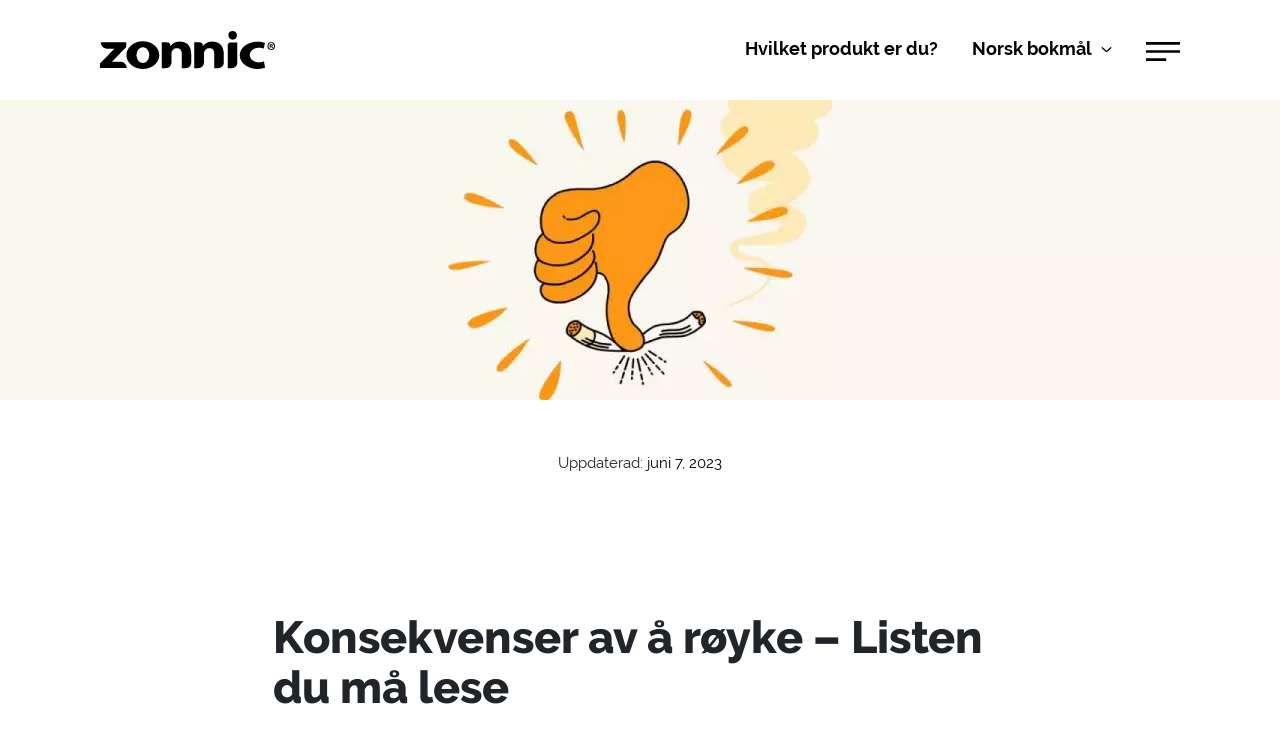

--- FILE ---
content_type: text/html; charset=UTF-8
request_url: https://www.zonnic.no/slutte-a-royke/konsekvenser-av-royking/
body_size: 45347
content:
<!DOCTYPE html>
<html lang="nb-NO" prefix="og: https://ogp.me/ns#">
<head><meta charset="UTF-8" /><script>if(navigator.userAgent.match(/MSIE|Internet Explorer/i)||navigator.userAgent.match(/Trident\/7\..*?rv:11/i)){var href=document.location.href;if(!href.match(/[?&]nowprocket/)){if(href.indexOf("?")==-1){if(href.indexOf("#")==-1){document.location.href=href+"?nowprocket=1"}else{document.location.href=href.replace("#","?nowprocket=1#")}}else{if(href.indexOf("#")==-1){document.location.href=href+"&nowprocket=1"}else{document.location.href=href.replace("#","&nowprocket=1#")}}}}</script><script>class RocketLazyLoadScripts{constructor(){this.v="1.2.3",this.triggerEvents=["keydown","mousedown","mousemove","touchmove","touchstart","touchend","wheel"],this.userEventHandler=this._triggerListener.bind(this),this.touchStartHandler=this._onTouchStart.bind(this),this.touchMoveHandler=this._onTouchMove.bind(this),this.touchEndHandler=this._onTouchEnd.bind(this),this.clickHandler=this._onClick.bind(this),this.interceptedClicks=[],window.addEventListener("pageshow",t=>{this.persisted=t.persisted}),window.addEventListener("DOMContentLoaded",()=>{this._preconnect3rdParties()}),this.delayedScripts={normal:[],async:[],defer:[]},this.trash=[],this.allJQueries=[]}_addUserInteractionListener(t){if(document.hidden){t._triggerListener();return}this.triggerEvents.forEach(e=>window.addEventListener(e,t.userEventHandler,{passive:!0})),window.addEventListener("touchstart",t.touchStartHandler,{passive:!0}),window.addEventListener("mousedown",t.touchStartHandler),document.addEventListener("visibilitychange",t.userEventHandler)}_removeUserInteractionListener(){this.triggerEvents.forEach(t=>window.removeEventListener(t,this.userEventHandler,{passive:!0})),document.removeEventListener("visibilitychange",this.userEventHandler)}_onTouchStart(t){"HTML"!==t.target.tagName&&(window.addEventListener("touchend",this.touchEndHandler),window.addEventListener("mouseup",this.touchEndHandler),window.addEventListener("touchmove",this.touchMoveHandler,{passive:!0}),window.addEventListener("mousemove",this.touchMoveHandler),t.target.addEventListener("click",this.clickHandler),this._renameDOMAttribute(t.target,"onclick","rocket-onclick"),this._pendingClickStarted())}_onTouchMove(t){window.removeEventListener("touchend",this.touchEndHandler),window.removeEventListener("mouseup",this.touchEndHandler),window.removeEventListener("touchmove",this.touchMoveHandler,{passive:!0}),window.removeEventListener("mousemove",this.touchMoveHandler),t.target.removeEventListener("click",this.clickHandler),this._renameDOMAttribute(t.target,"rocket-onclick","onclick"),this._pendingClickFinished()}_onTouchEnd(t){window.removeEventListener("touchend",this.touchEndHandler),window.removeEventListener("mouseup",this.touchEndHandler),window.removeEventListener("touchmove",this.touchMoveHandler,{passive:!0}),window.removeEventListener("mousemove",this.touchMoveHandler)}_onClick(t){t.target.removeEventListener("click",this.clickHandler),this._renameDOMAttribute(t.target,"rocket-onclick","onclick"),this.interceptedClicks.push(t),t.preventDefault(),t.stopPropagation(),t.stopImmediatePropagation(),this._pendingClickFinished()}_replayClicks(){window.removeEventListener("touchstart",this.touchStartHandler,{passive:!0}),window.removeEventListener("mousedown",this.touchStartHandler),this.interceptedClicks.forEach(t=>{t.target.dispatchEvent(new MouseEvent("click",{view:t.view,bubbles:!0,cancelable:!0}))})}_waitForPendingClicks(){return new Promise(t=>{this._isClickPending?this._pendingClickFinished=t:t()})}_pendingClickStarted(){this._isClickPending=!0}_pendingClickFinished(){this._isClickPending=!1}_renameDOMAttribute(t,e,r){t.hasAttribute&&t.hasAttribute(e)&&(event.target.setAttribute(r,event.target.getAttribute(e)),event.target.removeAttribute(e))}_triggerListener(){this._removeUserInteractionListener(this),"loading"===document.readyState?document.addEventListener("DOMContentLoaded",this._loadEverythingNow.bind(this)):this._loadEverythingNow()}_preconnect3rdParties(){let t=[];document.querySelectorAll("script[type=rocketlazyloadscript]").forEach(e=>{if(e.hasAttribute("src")){let r=new URL(e.src).origin;r!==location.origin&&t.push({src:r,crossOrigin:e.crossOrigin||"module"===e.getAttribute("data-rocket-type")})}}),t=[...new Map(t.map(t=>[JSON.stringify(t),t])).values()],this._batchInjectResourceHints(t,"preconnect")}async _loadEverythingNow(){this.lastBreath=Date.now(),this._delayEventListeners(this),this._delayJQueryReady(this),this._handleDocumentWrite(),this._registerAllDelayedScripts(),this._preloadAllScripts(),await this._loadScriptsFromList(this.delayedScripts.normal),await this._loadScriptsFromList(this.delayedScripts.defer),await this._loadScriptsFromList(this.delayedScripts.async);try{await this._triggerDOMContentLoaded(),await this._triggerWindowLoad()}catch(t){console.error(t)}window.dispatchEvent(new Event("rocket-allScriptsLoaded")),this._waitForPendingClicks().then(()=>{this._replayClicks()}),this._emptyTrash()}_registerAllDelayedScripts(){document.querySelectorAll("script[type=rocketlazyloadscript]").forEach(t=>{t.hasAttribute("data-rocket-src")?t.hasAttribute("async")&&!1!==t.async?this.delayedScripts.async.push(t):t.hasAttribute("defer")&&!1!==t.defer||"module"===t.getAttribute("data-rocket-type")?this.delayedScripts.defer.push(t):this.delayedScripts.normal.push(t):this.delayedScripts.normal.push(t)})}async _transformScript(t){return new Promise((await this._littleBreath(),navigator.userAgent.indexOf("Firefox/")>0||""===navigator.vendor)?e=>{let r=document.createElement("script");[...t.attributes].forEach(t=>{let e=t.nodeName;"type"!==e&&("data-rocket-type"===e&&(e="type"),"data-rocket-src"===e&&(e="src"),r.setAttribute(e,t.nodeValue))}),t.text&&(r.text=t.text),r.hasAttribute("src")?(r.addEventListener("load",e),r.addEventListener("error",e)):(r.text=t.text,e());try{t.parentNode.replaceChild(r,t)}catch(i){e()}}:async e=>{function r(){t.setAttribute("data-rocket-status","failed"),e()}try{let i=t.getAttribute("data-rocket-type"),n=t.getAttribute("data-rocket-src");t.text,i?(t.type=i,t.removeAttribute("data-rocket-type")):t.removeAttribute("type"),t.addEventListener("load",function r(){t.setAttribute("data-rocket-status","executed"),e()}),t.addEventListener("error",r),n?(t.removeAttribute("data-rocket-src"),t.src=n):t.src="data:text/javascript;base64,"+window.btoa(unescape(encodeURIComponent(t.text)))}catch(s){r()}})}async _loadScriptsFromList(t){let e=t.shift();return e&&e.isConnected?(await this._transformScript(e),this._loadScriptsFromList(t)):Promise.resolve()}_preloadAllScripts(){this._batchInjectResourceHints([...this.delayedScripts.normal,...this.delayedScripts.defer,...this.delayedScripts.async],"preload")}_batchInjectResourceHints(t,e){var r=document.createDocumentFragment();t.forEach(t=>{let i=t.getAttribute&&t.getAttribute("data-rocket-src")||t.src;if(i){let n=document.createElement("link");n.href=i,n.rel=e,"preconnect"!==e&&(n.as="script"),t.getAttribute&&"module"===t.getAttribute("data-rocket-type")&&(n.crossOrigin=!0),t.crossOrigin&&(n.crossOrigin=t.crossOrigin),t.integrity&&(n.integrity=t.integrity),r.appendChild(n),this.trash.push(n)}}),document.head.appendChild(r)}_delayEventListeners(t){let e={};function r(t,r){!function t(r){!e[r]&&(e[r]={originalFunctions:{add:r.addEventListener,remove:r.removeEventListener},eventsToRewrite:[]},r.addEventListener=function(){arguments[0]=i(arguments[0]),e[r].originalFunctions.add.apply(r,arguments)},r.removeEventListener=function(){arguments[0]=i(arguments[0]),e[r].originalFunctions.remove.apply(r,arguments)});function i(t){return e[r].eventsToRewrite.indexOf(t)>=0?"rocket-"+t:t}}(t),e[t].eventsToRewrite.push(r)}function i(t,e){let r=t[e];Object.defineProperty(t,e,{get:()=>r||function(){},set(i){t["rocket"+e]=r=i}})}r(document,"DOMContentLoaded"),r(window,"DOMContentLoaded"),r(window,"load"),r(window,"pageshow"),r(document,"readystatechange"),i(document,"onreadystatechange"),i(window,"onload"),i(window,"onpageshow")}_delayJQueryReady(t){let e;function r(r){if(r&&r.fn&&!t.allJQueries.includes(r)){r.fn.ready=r.fn.init.prototype.ready=function(e){return t.domReadyFired?e.bind(document)(r):document.addEventListener("rocket-DOMContentLoaded",()=>e.bind(document)(r)),r([])};let i=r.fn.on;r.fn.on=r.fn.init.prototype.on=function(){if(this[0]===window){function t(t){return t.split(" ").map(t=>"load"===t||0===t.indexOf("load.")?"rocket-jquery-load":t).join(" ")}"string"==typeof arguments[0]||arguments[0]instanceof String?arguments[0]=t(arguments[0]):"object"==typeof arguments[0]&&Object.keys(arguments[0]).forEach(e=>{let r=arguments[0][e];delete arguments[0][e],arguments[0][t(e)]=r})}return i.apply(this,arguments),this},t.allJQueries.push(r)}e=r}r(window.jQuery),Object.defineProperty(window,"jQuery",{get:()=>e,set(t){r(t)}})}async _triggerDOMContentLoaded(){this.domReadyFired=!0,await this._littleBreath(),document.dispatchEvent(new Event("rocket-DOMContentLoaded")),await this._littleBreath(),window.dispatchEvent(new Event("rocket-DOMContentLoaded")),await this._littleBreath(),document.dispatchEvent(new Event("rocket-readystatechange")),await this._littleBreath(),document.rocketonreadystatechange&&document.rocketonreadystatechange()}async _triggerWindowLoad(){await this._littleBreath(),window.dispatchEvent(new Event("rocket-load")),await this._littleBreath(),window.rocketonload&&window.rocketonload(),await this._littleBreath(),this.allJQueries.forEach(t=>t(window).trigger("rocket-jquery-load")),await this._littleBreath();let t=new Event("rocket-pageshow");t.persisted=this.persisted,window.dispatchEvent(t),await this._littleBreath(),window.rocketonpageshow&&window.rocketonpageshow({persisted:this.persisted})}_handleDocumentWrite(){let t=new Map;document.write=document.writeln=function(e){let r=document.currentScript;r||console.error("WPRocket unable to document.write this: "+e);let i=document.createRange(),n=r.parentElement,s=t.get(r);void 0===s&&(s=r.nextSibling,t.set(r,s));let a=document.createDocumentFragment();i.setStart(a,0),a.appendChild(i.createContextualFragment(e)),n.insertBefore(a,s)}}async _littleBreath(){Date.now()-this.lastBreath>45&&(await this._requestAnimFrame(),this.lastBreath=Date.now())}async _requestAnimFrame(){return document.hidden?new Promise(t=>setTimeout(t)):new Promise(t=>requestAnimationFrame(t))}_emptyTrash(){this.trash.forEach(t=>t.remove())}static run(){let t=new RocketLazyLoadScripts;t._addUserInteractionListener(t)}}RocketLazyLoadScripts.run();</script>
	
	<meta name="viewport" content="width=device-width, initial-scale=1" />
	<link rel="profile" href="http://gmpg.org/xfn/11">
	<title>Fra topp til tå - konsekvenser av røyking | Zonnic nikotinlegemiddel</title><style id="rocket-critical-css">ul{box-sizing:border-box}:root{--wp--preset--font-size--normal:16px;--wp--preset--font-size--huge:42px}.wpml-ls-flag{display:inline-block}.wpml-ls-flag{display:inline-block}.wpml-ls-menu-item .wpml-ls-flag{display:inline;vertical-align:baseline}ul .wpml-ls-menu-item a{display:flex;align-items:center}:root{--bs-blue:#0d6efd;--bs-indigo:#6610f2;--bs-purple:#6f42c1;--bs-pink:#d63384;--bs-red:#dc3545;--bs-orange:#fd7e14;--bs-yellow:#ffc107;--bs-green:#198754;--bs-teal:#20c997;--bs-cyan:#0dcaf0;--bs-white:#fff;--bs-gray:#6c757d;--bs-gray-dark:#343a40;--bs-gray-100:#f8f9fa;--bs-gray-200:#e9ecef;--bs-gray-300:#dee2e6;--bs-gray-400:#ced4da;--bs-gray-500:#adb5bd;--bs-gray-600:#6c757d;--bs-gray-700:#495057;--bs-gray-800:#343a40;--bs-gray-900:#212529;--bs-primary:#0d6efd;--bs-secondary:#6c757d;--bs-success:#198754;--bs-info:#0dcaf0;--bs-warning:#ffc107;--bs-danger:#dc3545;--bs-light:#f8f9fa;--bs-dark:#212529;--bs-primary-rgb:13,110,253;--bs-secondary-rgb:108,117,125;--bs-success-rgb:25,135,84;--bs-info-rgb:13,202,240;--bs-warning-rgb:255,193,7;--bs-danger-rgb:220,53,69;--bs-light-rgb:248,249,250;--bs-dark-rgb:33,37,41;--bs-white-rgb:255,255,255;--bs-black-rgb:0,0,0;--bs-body-color-rgb:33,37,41;--bs-body-bg-rgb:255,255,255;--bs-font-sans-serif:system-ui,-apple-system,"Segoe UI",Roboto,"Helvetica Neue",Arial,"Noto Sans","Liberation Sans",sans-serif,"Apple Color Emoji","Segoe UI Emoji","Segoe UI Symbol","Noto Color Emoji";--bs-font-monospace:SFMono-Regular,Menlo,Monaco,Consolas,"Liberation Mono","Courier New",monospace;--bs-gradient:linear-gradient(180deg, rgba(255, 255, 255, 0.15), rgba(255, 255, 255, 0));--bs-body-font-family:var(--bs-font-sans-serif);--bs-body-font-size:1rem;--bs-body-font-weight:400;--bs-body-line-height:1.5;--bs-body-color:#212529;--bs-body-bg:#fff}*,::after,::before{box-sizing:border-box}@media (prefers-reduced-motion:no-preference){:root{scroll-behavior:smooth}}body{margin:0;font-family:var(--bs-body-font-family);font-size:var(--bs-body-font-size);font-weight:var(--bs-body-font-weight);line-height:var(--bs-body-line-height);color:var(--bs-body-color);text-align:var(--bs-body-text-align);background-color:var(--bs-body-bg);-webkit-text-size-adjust:100%}h1,h2{margin-top:0;margin-bottom:.5rem;font-weight:500;line-height:1.2}h1{font-size:calc(1.375rem + 1.5vw)}@media (min-width:1200px){h1{font-size:2.5rem}}h2{font-size:calc(1.325rem + .9vw)}@media (min-width:1200px){h2{font-size:2rem}}p{margin-top:0;margin-bottom:1rem}ul{padding-left:2rem}ul{margin-top:0;margin-bottom:1rem}ul ul{margin-bottom:0}b,strong{font-weight:bolder}a{color:#0d6efd;text-decoration:underline}img,svg{vertical-align:middle}label{display:inline-block}button{border-radius:0}button,input{margin:0;font-family:inherit;font-size:inherit;line-height:inherit}button{text-transform:none}button{-webkit-appearance:button}::-moz-focus-inner{padding:0;border-style:none}fieldset{min-width:0;padding:0;margin:0;border:0}legend{float:left;width:100%;padding:0;margin-bottom:.5rem;font-size:calc(1.275rem + .3vw);line-height:inherit}@media (min-width:1200px){legend{font-size:1.5rem}}legend+*{clear:left}::-webkit-datetime-edit-day-field,::-webkit-datetime-edit-fields-wrapper,::-webkit-datetime-edit-hour-field,::-webkit-datetime-edit-minute,::-webkit-datetime-edit-month-field,::-webkit-datetime-edit-text,::-webkit-datetime-edit-year-field{padding:0}::-webkit-inner-spin-button{height:auto}::-webkit-search-decoration{-webkit-appearance:none}::-webkit-color-swatch-wrapper{padding:0}::-webkit-file-upload-button{font:inherit}::file-selector-button{font:inherit}::-webkit-file-upload-button{font:inherit;-webkit-appearance:button}iframe{border:0}.container,.container-fluid{width:100%;padding-right:var(--bs-gutter-x,.75rem);padding-left:var(--bs-gutter-x,.75rem);margin-right:auto;margin-left:auto}@media (min-width:576px){.container{max-width:540px}}@media (min-width:768px){.container{max-width:720px}}@media (min-width:992px){.container{max-width:960px}}@media (min-width:1200px){.container{max-width:1140px}}.row{--bs-gutter-x:1.5rem;--bs-gutter-y:0;display:flex;flex-wrap:wrap;margin-top:calc(-1 * var(--bs-gutter-y));margin-right:calc(-.5 * var(--bs-gutter-x));margin-left:calc(-.5 * var(--bs-gutter-x))}.row>*{flex-shrink:0;width:100%;max-width:100%;padding-right:calc(var(--bs-gutter-x) * .5);padding-left:calc(var(--bs-gutter-x) * .5);margin-top:var(--bs-gutter-y)}.col-6{flex:0 0 auto;width:50%}.col-12{flex:0 0 auto;width:100%}@media (min-width:576px){.col-sm-4{flex:0 0 auto;width:33.33333333%}.col-sm-6{flex:0 0 auto;width:50%}}@media (min-width:992px){.col-lg-6{flex:0 0 auto;width:50%}}.d-block{display:block!important}.d-flex{display:flex!important}.justify-content-end{justify-content:flex-end!important}.justify-content-between{justify-content:space-between!important}.align-items-center{align-items:center!important}.text-black{--bs-text-opacity:1;color:rgba(var(--bs-black-rgb),var(--bs-text-opacity))!important}@media (min-width:576px){.d-sm-none{display:none!important}}:root{--animate-duration:1s;--animate-delay:1s;--animate-repeat:1}html{font-size:62.5%!important}:root{font-size:1.6rem}*{-webkit-box-sizing:border-box;box-sizing:border-box}body{font-size:1.5rem;line-height:2rem;font-family:"Raleway-Regular",sans-serif}strong,b{font-family:"Raleway-Bold",sans-serif}a{color:#2f539d}h1{font-family:"Raleway-Black",sans-serif;font-size:7.5rem;line-height:6.5rem}h2{font-family:"Raleway-ExtraBold",sans-serif;font-size:5.5rem;line-height:5.9rem}img{max-width:100%;height:auto}.container-fluid{padding-left:100px;padding-right:100px}.main-content{z-index:0}.btn-second{font-size:1.8rem;color:#fff;font-family:"Raleway-Bold",sans-serif;width:210px;padding:15px 40px 15px 20px;background:#ff7461;text-decoration:none;position:relative;border-radius:25px;min-height:50px;height:auto;border:2px solid #ff7461;display:inline-block}.btn-second:after{content:"";background:url(https://www.zonnic.se/wp-content/themes/zonnic/assets/icons/arrow_white.svg);width:10px;height:20px;position:absolute;right:20px;top:17px;background-size:10px!important;background-repeat:no-repeat}@media (max-width:1024px){h1{font-size:4rem;line-height:3.5rem}h2{font-size:3.5rem;line-height:4.1rem}.container-fluid{padding-left:30px;padding-right:30px}}@media (max-width:450px){.btn-second{font-size:1.4rem;height:auto;padding:6px 15px;min-width:150px;min-height:35px;width:auto}.btn-second:after{width:8px;height:15px;right:15px;top:9px;background-size:8px}}header{z-index:1000}.header{height:100px;background:transparent;z-index:1000}.header .col-6{z-index:1000}.header .logo svg{width:175px;height:auto}.header .header-menu ul{padding:0;margin:0;display:inline-block}.header .header-menu ul li{display:inline-block}.header .header-menu ul li a{text-decoration:none;font-size:1.8rem;font-family:"Raleway-Bold",sans-serif;padding:0 15px;color:#000}.header .header-menu ul .wpml-ls-current-language{position:relative;padding:10px 0}.header .header-menu ul .wpml-ls-current-language:after{content:"";background:url(https://www.zonnic.se/wp-content/themes/zonnic/assets/icons/arrow_language_black.svg);width:11px;height:5px;background-size:11px!important;position:absolute;top:18px;right:-5px}.header .header-menu ul .wpml-ls-current-language img{display:none}.header .header-menu .menu-icon{display:inline-block;margin-left:35px;padding:10px 0}.side-menu{width:500px;background:#fff;position:fixed;top:0;right:-100%;overflow:hidden;padding:50px 100px;z-index:1000;height:100vh}.side-menu span{font-size:1.5rem}.side-menu .logo-black{display:none}.side-menu ul{list-style:none;padding:0;margin:0;margin-top:120px}.side-menu ul li.green-link a{color:#64D5D0;margin-bottom:30px;font-family:"Raleway-ExtraBold",sans-serif;font-size:3.5rem;line-height:2.6rem}.side-menu ul li.blue-link a{color:#5fbeee;margin-bottom:90px;font-family:"Raleway-ExtraBold",sans-serif;font-size:3.5rem;line-height:2.6rem}.side-menu ul li.bold-link a{font-family:"Raleway-ExtraBold",sans-serif;margin-bottom:30px}.side-menu ul li a{text-decoration:none;font-size:2rem;display:block;color:#000;line-height:2.5rem;margin-bottom:10px}.side-menu .menu-close svg{width:35px;height:35px}@media (max-width:1024px){.header{height:60px}.header .logo svg{width:100px}.header .header-menu ul li{display:none}.header .header-menu ul li.wpml-ls-item{display:block}.side-menu{padding:50px}}@media (max-width:450px){.header .header-menu .menu-icon{margin-left:15px}.header .header-menu .wpml-ls-menu-item a{font-size:1.4rem}.side-menu{width:95%;max-width:98%;padding:20px}.side-menu span{display:none}.side-menu .logo-black{display:block}.side-menu .logo-black svg{max-width:115px}.side-menu ul{margin-top:80px;padding:20px}.side-menu ul li.green-link a,.side-menu ul li.blue-link a{font-size:3rem;line-height:2rem}}.reseller-popup{width:800px;position:absolute;top:50%;left:50%;-webkit-transform:translate(-50%,-50%);transform:translate(-50%,-50%);background:#fff;-webkit-box-shadow:0 0 50px 0 rgba(0,0,0,0.2);box-shadow:0 0 50px 0 rgba(0,0,0,0.2);padding:70px;z-index:-1;opacity:0}.reseller-popup .close-popup{position:absolute;top:20px;right:20px}.reseller-popup h2{text-align:center;margin-bottom:25px;font-size:4.5rem}.reseller-popup .btn-second{background:#fe9716;border-color:#fe9716}.reseller-popup .text-popup{background:#f9f7f0;padding:5px 30px;font-family:"Raleway-Bold",sans-serif}.reseller-popup .dropdown-list{margin-bottom:30px;position:relative}.reseller-popup .dropdown-list .dropdown-open{display:block;border:1px solid #ff7461;height:50px;width:100%;padding:15px 60px;border-radius:25px;position:relative;font-family:"Raleway-SemiBold",sans-serif}.reseller-popup .dropdown-list .dropdown-open:before{content:"";background-size:30px!important;height:30px;width:30px;position:absolute;left:20px;top:10px;background:url(https://www.zonnic.se/wp-content/themes/zonnic/assets/icons/kop_zonnic.svg)}.reseller-popup .dropdown-list .dropdown-open:after{content:"";background-size:30px!important;height:30px;width:30px;position:absolute;right:20px;top:10px;background:url(https://www.zonnic.se/wp-content/themes/zonnic/assets/icons/arrow_kop_zonnic.svg)}.reseller-popup .dropdown-list ul{list-style:none;margin:0;padding:0;border-left:1px solid #ff7461;border-right:1px solid #ff7461;max-width:90%;width:90%;left:50%;margin:0 auto;display:none;position:absolute;z-index:100;-webkit-transform:translate(-50%,0%);transform:translate(-50%,0%)}.reseller-popup .dropdown-list ul li{background:#fff;border-bottom:1px solid #ff7461}.reseller-popup .dropdown-list ul li:nth-child(even){background:#f9f7f0}.reseller-popup .dropdown-list ul li img{max-width:45px;margin-right:10px}.reseller-popup .dropdown-list ul li a{text-decoration:none;color:#000;padding:20px 30px;display:block}.overlay{background-color:rgba(0,0,0,0.22);position:fixed;top:0;left:0;width:100%;height:100%;z-index:-1;opacity:0}@media (max-width:450px){.reseller-popup{width:90%;padding:75px 15px 15px 15px}.reseller-popup h2{font-size:2.5rem;line-height:3rem}.reseller-popup .dropdown-list .dropdown-open{height:45px;padding:12px 60px;font-size:1.3rem}.reseller-popup .dropdown-list .dropdown-open:before{background-size:25px!important;height:25px;width:25px}.reseller-popup .dropdown-list .dropdown-open:after{top:7px}.reseller-popup .dropdown-list ul li a{padding:15px 20px}.reseller-popup .text-popup{display:block!important;padding:15px}.reseller-popup .text-popup span{display:block;width:100%;margin-bottom:15px;font-size:1.4rem}.reseller-popup .text-popup .btn-second{width:100%;display:block}}.footer .footer-top .logo{text-align:right;display:block;margin-top:-5px}.footer .footer-top .logo svg{width:265px;height:auto}@media (max-width:1024px){.footer .footer-top .logo svg{width:150px}}@media (max-width:450px){.footer .footer-top .logo{text-align:left}.footer .footer-top .logo svg{margin-bottom:50px}}.profile-wrapper-column-1{width:100%;display:flex;align-items:center;gap:30px}.first-profile-wrapper{max-width:750px;margin:0 auto}.first-profile-wrapper .profile-wrapper-column-1{justify-content:center;padding-top:53px;padding-bottom:90px}@media (max-width:768px){.first-profile-wrapper .profile-wrapper-column-1{padding-bottom:20px}}@font-face{font-display:swap;font-family:"Raleway-Regular";src:url(https://www.zonnic.se/wp-content/themes/zonnic/assets/fonts/Raleway-Regular.ttf) format('truetype');font-weight:400}@font-face{font-display:swap;font-family:"Raleway-Bold";src:url(https://www.zonnic.se/wp-content/themes/zonnic/assets/fonts/Raleway-Bold.ttf) format('truetype');font-weight:700}@font-face{font-display:swap;font-family:"Raleway-ExtraBold";src:url(https://www.zonnic.se/wp-content/themes/zonnic/assets/fonts/Raleway-ExtraBold.ttf) format('truetype');font-weight:900}@font-face{font-display:swap;font-family:"Raleway-Black";src:url(https://www.zonnic.se/wp-content/themes/zonnic/assets/fonts/Raleway-Black.ttf) format('truetype');font-weight:600}@font-face{font-display:swap;font-family:"Raleway-SemiBold";src:url(https://www.zonnic.se/wp-content/themes/zonnic/assets/fonts/Raleway-SemiBold.ttf) format('truetype');font-weight:600}.top-image{height:300px;background-position:50% 50%!important;background-size:cover!important}@media (max-width:450px){.top-image{height:150px}}.text-block{max-width:750px;margin:0 auto;padding-top:50px}.text-block.margin-bottom{padding-bottom:50px}.text-block p{margin-bottom:20px;line-height:2.4rem}.text-block h1{font-size:4.5rem;margin-bottom:25px;font-family:"Raleway-ExtraBold",sans-serif;line-height:5rem}@media (max-width:768px){.text-block .container{max-width:640px}}@media (max-width:450px){.text-block{padding-left:25px;padding-right:25px}.text-block h1{font-size:3.5rem}}</style>
	<!-- Favicon -->
		<link rel="apple-touch-icon" sizes="180x180" href="https://www.zonnic.no/wp-content/themes/zonnic/assets/favicon/apple-touch-icon.png">
		<link rel="safari-pinned-tab" sizes="180x180" href="https://www.zonnic.no/wp-content/themes/zonnic/assets/favicon/safari-pinned-tab.svg">
		<link rel="android-chrome" sizes="256x256" href="https://www.zonnic.no/wp-content/themes/zonnic/assets/favicon/android-chrome-256x256.png">
		<link rel="icon" type="image/png" sizes="32x32" href="https://www.zonnic.no/wp-content/themes/zonnic/assets/favicon/favicon-32x32.png">
		<link rel="icon" type="image/png" sizes="16x16" href="https://www.zonnic.no/wp-content/themes/zonnic/assets/favicon/favicon-16x16.png">
		<link rel="manifest" href="https://www.zonnic.no/wp-content/themes/zonnic/assets/favicon/site.webmanifest">
		<link rel="icon" href="https://www.zonnic.no/wp-content/themes/zonnic/assets/favicon/favicon.ico" type="image/x-icon" />
		<meta name="msapplication-TileColor" content="#da532c">
		<meta name="theme-color" content="#ffffff">
	<!-- Favicon -->
		    <script type="text/javascript"
		id="Cookiebot"
		data-cbid="03b468d4-8ca4-44cd-8de7-25478e6bc7f8"
						data-culture="NB"
				async	 data-type="lazy" data-src="https://consent.cookiebot.com/uc.js"></script>
<script type="rocketlazyloadscript">
	window.dataLayer = window.dataLayer || [];
	function gtag() {
		dataLayer.push(arguments);
	}
	gtag("consent", "default", {
		ad_storage: "denied",
		analytics_storage: "denied",
		functionality_storage: "denied",
		personalization_storage: "denied",
		security_storage: "granted",
		wait_for_update: 500,
	});
	gtag("set", "ads_data_redaction", true);
	</script>
<link rel="alternate" hreflang="sv" href="https://www.zonnic.se/sluta-roka/biverkningar-av-att-roka/" />
<link rel="alternate" hreflang="en" href="https://www.zonnic.com/quit-smoking/side-effects-of-smoking/" />
<link rel="alternate" hreflang="fi" href="https://www.zonnic.fi/lopeta-tupakointi/tupakoinnin-seuraukset/" />
<link rel="alternate" hreflang="is" href="https://www.zonnic.is/nikotinlyf/afleidingar-reykinga/" />
<link rel="alternate" hreflang="no" href="https://www.zonnic.no/slutte-a-royke/konsekvenser-av-royking/" />
<link rel="alternate" hreflang="x-default" href="https://www.zonnic.se/sluta-roka/biverkningar-av-att-roka/" />

<!-- Search Engine Optimization by Rank Math PRO - https://rankmath.com/ -->
<meta name="description" content="Her får du svar på de vanligste spørsmålene om konsekvenser av røyking. Hvordan påvirker røyking håravfall? Hvordan påvirker røyking tennene? Vi har listet opp konsekvensene av røyking – fra topp til tå!"/>
<meta name="robots" content="follow, index, max-snippet:-1, max-video-preview:-1, max-image-preview:large"/>
<link rel="canonical" href="https://www.zonnic.no/slutte-a-royke/konsekvenser-av-royking/" />
<meta property="og:locale" content="nb_NO" />
<meta property="og:type" content="article" />
<meta property="og:title" content="Fra topp til tå - konsekvenser av røyking | Zonnic nikotinlegemiddel" />
<meta property="og:description" content="Her får du svar på de vanligste spørsmålene om konsekvenser av røyking. Hvordan påvirker røyking håravfall? Hvordan påvirker røyking tennene? Vi har listet opp konsekvensene av røyking – fra topp til tå!" />
<meta property="og:url" content="https://www.zonnic.no/slutte-a-royke/konsekvenser-av-royking/" />
<meta property="og:site_name" content="Zonnic" />
<meta property="article:section" content="Slutte å røyke" />
<meta property="og:updated_time" content="2023-06-07T13:28:47+00:00" />
<meta property="og:image" content="https://www.zonnic.no/wp-content/uploads/2022/11/side-effects-1.gif" />
<meta property="og:image:secure_url" content="https://www.zonnic.no/wp-content/uploads/2022/11/side-effects-1.gif" />
<meta property="og:image:width" content="620" />
<meta property="og:image:height" content="349" />
<meta property="og:image:alt" content="Konsekvenser av å røyke – Listen du må lese" />
<meta property="og:image:type" content="image/gif" />
<meta property="article:published_time" content="2022-11-16T19:59:01+00:00" />
<meta property="article:modified_time" content="2023-06-07T13:28:47+00:00" />
<meta name="twitter:card" content="summary_large_image" />
<meta name="twitter:title" content="Fra topp til tå - konsekvenser av røyking | Zonnic nikotinlegemiddel" />
<meta name="twitter:description" content="Her får du svar på de vanligste spørsmålene om konsekvenser av røyking. Hvordan påvirker røyking håravfall? Hvordan påvirker røyking tennene? Vi har listet opp konsekvensene av røyking – fra topp til tå!" />
<meta name="twitter:image" content="https://www.zonnic.no/wp-content/uploads/2022/11/side-effects-1.gif" />
<meta name="twitter:label1" content="Written by" />
<meta name="twitter:data1" content="admin" />
<meta name="twitter:label2" content="Time to read" />
<meta name="twitter:data2" content="Less than a minute" />
<script type="application/ld+json" class="rank-math-schema-pro">{"@context":"https://schema.org","@graph":[{"@type":"Organization","@id":"https://www.zonnic.no/#organization","name":"Zonnic","url":"https://www.zonnic.se","sameAs":["https://www.linkedin.com/company/niconovum/"],"email":"info@niconovum.se","logo":{"@type":"ImageObject","@id":"https://www.zonnic.no/#logo","url":"https://www.zonnic.se/wp-content/uploads/2022/10/Zonnic_Black-01.svg","contentUrl":"https://www.zonnic.se/wp-content/uploads/2022/10/Zonnic_Black-01.svg","caption":"Zonnic","inLanguage":"nb-NO","width":"0","height":"0"},"contactPoint":[{"@type":"ContactPoint","telephone":"042 \u2013 19 94 30","contactType":"customer support"}]},{"@type":"WebSite","@id":"https://www.zonnic.no/#website","url":"https://www.zonnic.no","name":"Zonnic","alternateName":"Zonnic Nikotinl\u00e4kemedel","publisher":{"@id":"https://www.zonnic.no/#organization"},"inLanguage":"nb-NO"},{"@type":"ImageObject","@id":"https://www.zonnic.no/wp-content/uploads/2022/11/side-effects-1.gif","url":"https://www.zonnic.no/wp-content/uploads/2022/11/side-effects-1.gif","width":"620","height":"349","inLanguage":"nb-NO"},{"@type":"BreadcrumbList","@id":"https://www.zonnic.no/slutte-a-royke/konsekvenser-av-royking/#breadcrumb","itemListElement":[{"@type":"ListItem","position":"1","item":{"@id":"https://www.zonnic.se","name":"Hem"}},{"@type":"ListItem","position":"2","item":{"@id":"https://www.zonnic.no/slutte-a-royke/konsekvenser-av-royking/","name":"Konsekvenser av \u00e5 r\u00f8yke \u2013 Listen du m\u00e5 lese"}}]},{"@type":"WebPage","@id":"https://www.zonnic.no/slutte-a-royke/konsekvenser-av-royking/#webpage","url":"https://www.zonnic.no/slutte-a-royke/konsekvenser-av-royking/","name":"Fra topp til t\u00e5 - konsekvenser av r\u00f8yking | Zonnic nikotinlegemiddel","datePublished":"2022-11-16T19:59:01+00:00","dateModified":"2023-06-07T13:28:47+00:00","isPartOf":{"@id":"https://www.zonnic.no/#website"},"primaryImageOfPage":{"@id":"https://www.zonnic.no/wp-content/uploads/2022/11/side-effects-1.gif"},"inLanguage":"nb-NO","breadcrumb":{"@id":"https://www.zonnic.no/slutte-a-royke/konsekvenser-av-royking/#breadcrumb"}},{"@type":"Person","@id":"https://www.zonnic.no/author/admin/","name":"admin","url":"https://www.zonnic.no/author/admin/","image":{"@type":"ImageObject","@id":"https://secure.gravatar.com/avatar/428c9406d3c8ea04dbc91e426a4604100d7ce3881dcbdf9356f5d680d4df2f5e?s=96&amp;d=mm&amp;r=g","url":"https://secure.gravatar.com/avatar/428c9406d3c8ea04dbc91e426a4604100d7ce3881dcbdf9356f5d680d4df2f5e?s=96&amp;d=mm&amp;r=g","caption":"admin","inLanguage":"nb-NO"},"sameAs":["https://www.zonnic.se"],"worksFor":{"@id":"https://www.zonnic.no/#organization"}},{"@type":"Article","headline":"Fra topp til t\u00e5 - konsekvenser av r\u00f8yking | Zonnic nikotinlegemiddel","datePublished":"2022-11-16T19:59:01+00:00","dateModified":"2023-06-07T13:28:47+00:00","author":{"@id":"https://www.zonnic.no/author/admin/","name":"admin"},"publisher":{"@id":"https://www.zonnic.no/#organization"},"description":"Her f\u00e5r du svar p\u00e5 de vanligste sp\u00f8rsm\u00e5lene om konsekvenser av r\u00f8yking. Hvordan p\u00e5virker r\u00f8yking h\u00e5ravfall? Hvordan p\u00e5virker r\u00f8yking tennene? Vi har listet opp konsekvensene av r\u00f8yking \u2013 fra topp til t\u00e5!","name":"Fra topp til t\u00e5 - konsekvenser av r\u00f8yking | Zonnic nikotinlegemiddel","@id":"https://www.zonnic.no/slutte-a-royke/konsekvenser-av-royking/#richSnippet","isPartOf":{"@id":"https://www.zonnic.no/slutte-a-royke/konsekvenser-av-royking/#webpage"},"image":{"@id":"https://www.zonnic.no/wp-content/uploads/2022/11/side-effects-1.gif"},"inLanguage":"nb-NO","mainEntityOfPage":{"@id":"https://www.zonnic.no/slutte-a-royke/konsekvenser-av-royking/#webpage"}}]}</script>
<!-- /Rank Math WordPress SEO plugin -->

<link rel='dns-prefetch' href='//cdn.jsdelivr.net' />
<link rel='dns-prefetch' href='//unpkg.com' />
<link rel='dns-prefetch' href='//www.zonnic.se' />
<link rel='dns-prefetch' href='//cdnjs.cloudflare.com' />
<link rel='dns-prefetch' href='//maps.googleapis.com' />
<link rel='dns-prefetch' href='//maps.gstatic.com' />
<link rel='dns-prefetch' href='//fonts.googleapis.com' />
<link rel='dns-prefetch' href='//fonts.gstatic.com' />
<link rel='dns-prefetch' href='//ajax.googleapis.com' />
<link rel='dns-prefetch' href='//apis.google.com' />
<link rel='dns-prefetch' href='//google-analytics.com' />
<link rel='dns-prefetch' href='//www.google-analytics.com' />
<link rel='dns-prefetch' href='//ssl.google-analytics.com' />
<link rel='dns-prefetch' href='//youtube.com' />
<link rel='dns-prefetch' href='//api.pinterest.com' />
<link rel='dns-prefetch' href='//pixel.wp.com' />
<link rel='dns-prefetch' href='//connect.facebook.net' />
<link rel='dns-prefetch' href='//platform.twitter.com' />
<link rel='dns-prefetch' href='//syndication.twitter.com' />
<link rel='dns-prefetch' href='//platform.instagram.com' />
<link rel='dns-prefetch' href='//disqus.com' />
<link rel='dns-prefetch' href='//sitename.disqus.com' />
<link rel='dns-prefetch' href='//s7.addthis.com' />
<link rel='dns-prefetch' href='//platform.linkedin.com' />
<link rel='dns-prefetch' href='//w.sharethis.com' />
<link rel='dns-prefetch' href='//s0.wp.com' />
<link rel='dns-prefetch' href='//s1.wp.com' />
<link rel='dns-prefetch' href='//s2.wp.com' />
<link rel='dns-prefetch' href='//s.gravatar.com' />
<link rel='dns-prefetch' href='//0.gravatar.com' />
<link rel='dns-prefetch' href='//2.gravatar.com' />
<link rel='dns-prefetch' href='//1.gravatar.com' />
<link rel='dns-prefetch' href='//stats.wp.com' />

<link rel="alternate" title="oEmbed (JSON)" type="application/json+oembed" href="https://www.zonnic.no/wp-json/oembed/1.0/embed?url=https%3A%2F%2Fwww.zonnic.no%2Fslutte-a-royke%2Fkonsekvenser-av-royking%2F" />
<link rel="alternate" title="oEmbed (XML)" type="text/xml+oembed" href="https://www.zonnic.no/wp-json/oembed/1.0/embed?url=https%3A%2F%2Fwww.zonnic.no%2Fslutte-a-royke%2Fkonsekvenser-av-royking%2F&#038;format=xml" />
<style id='wp-img-auto-sizes-contain-inline-css' type='text/css'>
img:is([sizes=auto i],[sizes^="auto," i]){contain-intrinsic-size:3000px 1500px}
/*# sourceURL=wp-img-auto-sizes-contain-inline-css */
</style>
<style id='wp-emoji-styles-inline-css' type='text/css'>

	img.wp-smiley, img.emoji {
		display: inline !important;
		border: none !important;
		box-shadow: none !important;
		height: 1em !important;
		width: 1em !important;
		margin: 0 0.07em !important;
		vertical-align: -0.1em !important;
		background: none !important;
		padding: 0 !important;
	}
/*# sourceURL=wp-emoji-styles-inline-css */
</style>
<link rel='preload'  href='https://www.zonnic.no/wp-includes/css/dist/block-library/style.min.css?ver=6.9' data-rocket-async="style" as="style" onload="this.onload=null;this.rel='stylesheet'" onerror="this.removeAttribute('data-rocket-async')"  type='text/css' media='all' />
<style id='global-styles-inline-css' type='text/css'>
:root{--wp--preset--aspect-ratio--square: 1;--wp--preset--aspect-ratio--4-3: 4/3;--wp--preset--aspect-ratio--3-4: 3/4;--wp--preset--aspect-ratio--3-2: 3/2;--wp--preset--aspect-ratio--2-3: 2/3;--wp--preset--aspect-ratio--16-9: 16/9;--wp--preset--aspect-ratio--9-16: 9/16;--wp--preset--color--black: #000000;--wp--preset--color--cyan-bluish-gray: #abb8c3;--wp--preset--color--white: #ffffff;--wp--preset--color--pale-pink: #f78da7;--wp--preset--color--vivid-red: #cf2e2e;--wp--preset--color--luminous-vivid-orange: #ff6900;--wp--preset--color--luminous-vivid-amber: #fcb900;--wp--preset--color--light-green-cyan: #7bdcb5;--wp--preset--color--vivid-green-cyan: #00d084;--wp--preset--color--pale-cyan-blue: #8ed1fc;--wp--preset--color--vivid-cyan-blue: #0693e3;--wp--preset--color--vivid-purple: #9b51e0;--wp--preset--gradient--vivid-cyan-blue-to-vivid-purple: linear-gradient(135deg,rgb(6,147,227) 0%,rgb(155,81,224) 100%);--wp--preset--gradient--light-green-cyan-to-vivid-green-cyan: linear-gradient(135deg,rgb(122,220,180) 0%,rgb(0,208,130) 100%);--wp--preset--gradient--luminous-vivid-amber-to-luminous-vivid-orange: linear-gradient(135deg,rgb(252,185,0) 0%,rgb(255,105,0) 100%);--wp--preset--gradient--luminous-vivid-orange-to-vivid-red: linear-gradient(135deg,rgb(255,105,0) 0%,rgb(207,46,46) 100%);--wp--preset--gradient--very-light-gray-to-cyan-bluish-gray: linear-gradient(135deg,rgb(238,238,238) 0%,rgb(169,184,195) 100%);--wp--preset--gradient--cool-to-warm-spectrum: linear-gradient(135deg,rgb(74,234,220) 0%,rgb(151,120,209) 20%,rgb(207,42,186) 40%,rgb(238,44,130) 60%,rgb(251,105,98) 80%,rgb(254,248,76) 100%);--wp--preset--gradient--blush-light-purple: linear-gradient(135deg,rgb(255,206,236) 0%,rgb(152,150,240) 100%);--wp--preset--gradient--blush-bordeaux: linear-gradient(135deg,rgb(254,205,165) 0%,rgb(254,45,45) 50%,rgb(107,0,62) 100%);--wp--preset--gradient--luminous-dusk: linear-gradient(135deg,rgb(255,203,112) 0%,rgb(199,81,192) 50%,rgb(65,88,208) 100%);--wp--preset--gradient--pale-ocean: linear-gradient(135deg,rgb(255,245,203) 0%,rgb(182,227,212) 50%,rgb(51,167,181) 100%);--wp--preset--gradient--electric-grass: linear-gradient(135deg,rgb(202,248,128) 0%,rgb(113,206,126) 100%);--wp--preset--gradient--midnight: linear-gradient(135deg,rgb(2,3,129) 0%,rgb(40,116,252) 100%);--wp--preset--font-size--small: 13px;--wp--preset--font-size--medium: 20px;--wp--preset--font-size--large: 36px;--wp--preset--font-size--x-large: 42px;--wp--preset--spacing--20: 0.44rem;--wp--preset--spacing--30: 0.67rem;--wp--preset--spacing--40: 1rem;--wp--preset--spacing--50: 1.5rem;--wp--preset--spacing--60: 2.25rem;--wp--preset--spacing--70: 3.38rem;--wp--preset--spacing--80: 5.06rem;--wp--preset--shadow--natural: 6px 6px 9px rgba(0, 0, 0, 0.2);--wp--preset--shadow--deep: 12px 12px 50px rgba(0, 0, 0, 0.4);--wp--preset--shadow--sharp: 6px 6px 0px rgba(0, 0, 0, 0.2);--wp--preset--shadow--outlined: 6px 6px 0px -3px rgb(255, 255, 255), 6px 6px rgb(0, 0, 0);--wp--preset--shadow--crisp: 6px 6px 0px rgb(0, 0, 0);}:where(.is-layout-flex){gap: 0.5em;}:where(.is-layout-grid){gap: 0.5em;}body .is-layout-flex{display: flex;}.is-layout-flex{flex-wrap: wrap;align-items: center;}.is-layout-flex > :is(*, div){margin: 0;}body .is-layout-grid{display: grid;}.is-layout-grid > :is(*, div){margin: 0;}:where(.wp-block-columns.is-layout-flex){gap: 2em;}:where(.wp-block-columns.is-layout-grid){gap: 2em;}:where(.wp-block-post-template.is-layout-flex){gap: 1.25em;}:where(.wp-block-post-template.is-layout-grid){gap: 1.25em;}.has-black-color{color: var(--wp--preset--color--black) !important;}.has-cyan-bluish-gray-color{color: var(--wp--preset--color--cyan-bluish-gray) !important;}.has-white-color{color: var(--wp--preset--color--white) !important;}.has-pale-pink-color{color: var(--wp--preset--color--pale-pink) !important;}.has-vivid-red-color{color: var(--wp--preset--color--vivid-red) !important;}.has-luminous-vivid-orange-color{color: var(--wp--preset--color--luminous-vivid-orange) !important;}.has-luminous-vivid-amber-color{color: var(--wp--preset--color--luminous-vivid-amber) !important;}.has-light-green-cyan-color{color: var(--wp--preset--color--light-green-cyan) !important;}.has-vivid-green-cyan-color{color: var(--wp--preset--color--vivid-green-cyan) !important;}.has-pale-cyan-blue-color{color: var(--wp--preset--color--pale-cyan-blue) !important;}.has-vivid-cyan-blue-color{color: var(--wp--preset--color--vivid-cyan-blue) !important;}.has-vivid-purple-color{color: var(--wp--preset--color--vivid-purple) !important;}.has-black-background-color{background-color: var(--wp--preset--color--black) !important;}.has-cyan-bluish-gray-background-color{background-color: var(--wp--preset--color--cyan-bluish-gray) !important;}.has-white-background-color{background-color: var(--wp--preset--color--white) !important;}.has-pale-pink-background-color{background-color: var(--wp--preset--color--pale-pink) !important;}.has-vivid-red-background-color{background-color: var(--wp--preset--color--vivid-red) !important;}.has-luminous-vivid-orange-background-color{background-color: var(--wp--preset--color--luminous-vivid-orange) !important;}.has-luminous-vivid-amber-background-color{background-color: var(--wp--preset--color--luminous-vivid-amber) !important;}.has-light-green-cyan-background-color{background-color: var(--wp--preset--color--light-green-cyan) !important;}.has-vivid-green-cyan-background-color{background-color: var(--wp--preset--color--vivid-green-cyan) !important;}.has-pale-cyan-blue-background-color{background-color: var(--wp--preset--color--pale-cyan-blue) !important;}.has-vivid-cyan-blue-background-color{background-color: var(--wp--preset--color--vivid-cyan-blue) !important;}.has-vivid-purple-background-color{background-color: var(--wp--preset--color--vivid-purple) !important;}.has-black-border-color{border-color: var(--wp--preset--color--black) !important;}.has-cyan-bluish-gray-border-color{border-color: var(--wp--preset--color--cyan-bluish-gray) !important;}.has-white-border-color{border-color: var(--wp--preset--color--white) !important;}.has-pale-pink-border-color{border-color: var(--wp--preset--color--pale-pink) !important;}.has-vivid-red-border-color{border-color: var(--wp--preset--color--vivid-red) !important;}.has-luminous-vivid-orange-border-color{border-color: var(--wp--preset--color--luminous-vivid-orange) !important;}.has-luminous-vivid-amber-border-color{border-color: var(--wp--preset--color--luminous-vivid-amber) !important;}.has-light-green-cyan-border-color{border-color: var(--wp--preset--color--light-green-cyan) !important;}.has-vivid-green-cyan-border-color{border-color: var(--wp--preset--color--vivid-green-cyan) !important;}.has-pale-cyan-blue-border-color{border-color: var(--wp--preset--color--pale-cyan-blue) !important;}.has-vivid-cyan-blue-border-color{border-color: var(--wp--preset--color--vivid-cyan-blue) !important;}.has-vivid-purple-border-color{border-color: var(--wp--preset--color--vivid-purple) !important;}.has-vivid-cyan-blue-to-vivid-purple-gradient-background{background: var(--wp--preset--gradient--vivid-cyan-blue-to-vivid-purple) !important;}.has-light-green-cyan-to-vivid-green-cyan-gradient-background{background: var(--wp--preset--gradient--light-green-cyan-to-vivid-green-cyan) !important;}.has-luminous-vivid-amber-to-luminous-vivid-orange-gradient-background{background: var(--wp--preset--gradient--luminous-vivid-amber-to-luminous-vivid-orange) !important;}.has-luminous-vivid-orange-to-vivid-red-gradient-background{background: var(--wp--preset--gradient--luminous-vivid-orange-to-vivid-red) !important;}.has-very-light-gray-to-cyan-bluish-gray-gradient-background{background: var(--wp--preset--gradient--very-light-gray-to-cyan-bluish-gray) !important;}.has-cool-to-warm-spectrum-gradient-background{background: var(--wp--preset--gradient--cool-to-warm-spectrum) !important;}.has-blush-light-purple-gradient-background{background: var(--wp--preset--gradient--blush-light-purple) !important;}.has-blush-bordeaux-gradient-background{background: var(--wp--preset--gradient--blush-bordeaux) !important;}.has-luminous-dusk-gradient-background{background: var(--wp--preset--gradient--luminous-dusk) !important;}.has-pale-ocean-gradient-background{background: var(--wp--preset--gradient--pale-ocean) !important;}.has-electric-grass-gradient-background{background: var(--wp--preset--gradient--electric-grass) !important;}.has-midnight-gradient-background{background: var(--wp--preset--gradient--midnight) !important;}.has-small-font-size{font-size: var(--wp--preset--font-size--small) !important;}.has-medium-font-size{font-size: var(--wp--preset--font-size--medium) !important;}.has-large-font-size{font-size: var(--wp--preset--font-size--large) !important;}.has-x-large-font-size{font-size: var(--wp--preset--font-size--x-large) !important;}
/*# sourceURL=global-styles-inline-css */
</style>

<style id='classic-theme-styles-inline-css' type='text/css'>
/*! This file is auto-generated */
.wp-block-button__link{color:#fff;background-color:#32373c;border-radius:9999px;box-shadow:none;text-decoration:none;padding:calc(.667em + 2px) calc(1.333em + 2px);font-size:1.125em}.wp-block-file__button{background:#32373c;color:#fff;text-decoration:none}
/*# sourceURL=/wp-includes/css/classic-themes.min.css */
</style>
<link data-minify="1" rel='preload'  href='https://www.zonnic.no/wp-content/cache/min/1/wp-content/plugins/sitepress-multilingual-cms/dist/css/blocks/styles.css?ver=1755683036' data-rocket-async="style" as="style" onload="this.onload=null;this.rel='stylesheet'" onerror="this.removeAttribute('data-rocket-async')"  type='text/css' media='all' />
<link rel='preload'  href='//www.zonnic.no/wp-content/plugins/sitepress-multilingual-cms/templates/language-switchers/menu-item/style.min.css?ver=1' data-rocket-async="style" as="style" onload="this.onload=null;this.rel='stylesheet'" onerror="this.removeAttribute('data-rocket-async')"  type='text/css' media='all' />
<link data-minify="1" rel='preload'  href='https://www.zonnic.no/wp-content/cache/min/1/npm/bootstrap@5.1.3/dist/css/bootstrap.min.css?ver=1755683036' data-rocket-async="style" as="style" onload="this.onload=null;this.rel='stylesheet'" onerror="this.removeAttribute('data-rocket-async')"  type='text/css' media='all' crossorigin="anonymous"/>
<link data-minify="1" rel='preload'  href='https://www.zonnic.no/wp-content/cache/min/1/aos@2.3.1/dist/aos.css?ver=1755683036' data-rocket-async="style" as="style" onload="this.onload=null;this.rel='stylesheet'" onerror="this.removeAttribute('data-rocket-async')"  type='text/css' media='all' />
<link data-minify="1" rel='preload'  href='https://www.zonnic.no/wp-content/cache/min/1/ajax/libs/animate.css/4.1.1/animate.min.css?ver=1755683036' data-rocket-async="style" as="style" onload="this.onload=null;this.rel='stylesheet'" onerror="this.removeAttribute('data-rocket-async')"  type='text/css' media='all' />
<link data-minify="1" rel='preload'  href='https://www.zonnic.no/wp-content/cache/min/1/wp-content/themes/zonnic/assets/css/main.css?ver=1755683036' data-rocket-async="style" as="style" onload="this.onload=null;this.rel='stylesheet'" onerror="this.removeAttribute('data-rocket-async')"  type='text/css' media='all'></script>
<link data-minify="1" rel='preload'  href='https://www.zonnic.no/wp-content/cache/min/1/wp-content/themes/zonnic/assets/css/custom.css?ver=1755683036' data-rocket-async="style" as="style" onload="this.onload=null;this.rel='stylesheet'" onerror="this.removeAttribute('data-rocket-async')"  type='text/css' media='all' />
<link data-minify="1" rel='preload'  href='https://www.zonnic.no/wp-content/cache/min/1/wp-content/themes/zonnic/assets/slick/slick.css?ver=1755683036' data-rocket-async="style" as="style" onload="this.onload=null;this.rel='stylesheet'" onerror="this.removeAttribute('data-rocket-async')"  type='text/css' media='all'></script>
<link data-minify="1" rel='preload'  href='https://www.zonnic.no/wp-content/cache/min/1/wp-content/themes/zonnic/assets/slick/slick-theme.css?ver=1755683036' data-rocket-async="style" as="style" onload="this.onload=null;this.rel='stylesheet'" onerror="this.removeAttribute('data-rocket-async')"  type='text/css' media='all'></script>
<link data-minify="1" rel='preload'  href='https://www.zonnic.no/wp-content/cache/min/1/wp-content/themes/zonnic/assets/fonts/fonts.css?ver=1755683036' data-rocket-async="style" as="style" onload="this.onload=null;this.rel='stylesheet'" onerror="this.removeAttribute('data-rocket-async')"  type='text/css' media='all' />
<style id='rocket-lazyload-inline-css' type='text/css'>
.rll-youtube-player{position:relative;padding-bottom:56.23%;height:0;overflow:hidden;max-width:100%;}.rll-youtube-player:focus-within{outline: 2px solid currentColor;outline-offset: 5px;}.rll-youtube-player iframe{position:absolute;top:0;left:0;width:100%;height:100%;z-index:100;background:0 0}.rll-youtube-player img{bottom:0;display:block;left:0;margin:auto;max-width:100%;width:100%;position:absolute;right:0;top:0;border:none;height:auto;-webkit-transition:.4s all;-moz-transition:.4s all;transition:.4s all}.rll-youtube-player img:hover{-webkit-filter:brightness(75%)}.rll-youtube-player .play{height:100%;width:100%;left:0;top:0;position:absolute;background:url(https://www.zonnic.no/wp-content/plugins/wp-rocket/assets/img/youtube.png) no-repeat center;background-color: transparent !important;cursor:pointer;border:none;}
/*# sourceURL=rocket-lazyload-inline-css */
</style>
<script type="rocketlazyloadscript" data-rocket-type="text/javascript" data-rocket-src="https://www.zonnic.no/wp-includes/js/jquery/jquery.min.js?ver=3.7.1" id="jquery-core-js" defer></script>
<script type="rocketlazyloadscript" data-rocket-type="text/javascript" data-rocket-src="https://www.zonnic.no/wp-includes/js/jquery/jquery-migrate.min.js?ver=3.4.1" id="jquery-migrate-js" defer></script>
<script type="text/javascript" id="wpml-cookie-js-extra">
/* <![CDATA[ */
var wpml_cookies = {"wp-wpml_current_language":{"value":"no","expires":1,"path":"/"}};
var wpml_cookies = {"wp-wpml_current_language":{"value":"no","expires":1,"path":"/"}};
//# sourceURL=wpml-cookie-js-extra
/* ]]> */
</script>
<script type="rocketlazyloadscript" data-minify="1" data-rocket-type="text/javascript" data-rocket-src="https://www.zonnic.no/wp-content/cache/min/1/wp-content/plugins/sitepress-multilingual-cms/res/js/cookies/language-cookie.js?ver=1755683036" id="wpml-cookie-js" defer></script>
<script type="text/javascript" id="wpml-xdomain-data-js-extra">
/* <![CDATA[ */
var wpml_xdomain_data = {"css_selector":"wpml-ls-item","ajax_url":"https://www.zonnic.no/wp-admin/admin-ajax.php","current_lang":"no","_nonce":"bc7cc06714"};
//# sourceURL=wpml-xdomain-data-js-extra
/* ]]> */
</script>
<script type="rocketlazyloadscript" data-minify="1" data-rocket-type="text/javascript" data-rocket-src="https://www.zonnic.no/wp-content/cache/min/1/wp-content/plugins/sitepress-multilingual-cms/res/js/xdomain-data.js?ver=1755683036" id="wpml-xdomain-data-js" defer></script>
<link rel="https://api.w.org/" href="https://www.zonnic.no/wp-json/" /><link rel="alternate" title="JSON" type="application/json" href="https://www.zonnic.no/wp-json/wp/v2/posts/2909" /><link rel="EditURI" type="application/rsd+xml" title="RSD" href="https://www.zonnic.no/xmlrpc.php?rsd" />
<meta name="generator" content="WordPress 6.9" />
<link rel='shortlink' href='https://www.zonnic.no/?p=2909' />
<meta name="generator" content="WPML ver:4.6.3 stt:1,18,26,38,50;" />
<style type="text/css">.broken_link, a.broken_link {
	text-decoration: line-through;
}</style>		<style type="text/css" id="wp-custom-css">
			.hero-section .hero-video video {
    width: 100%;
    height: 100%;
    max-height: 100vh;
    -o-object-fit: cover;
    object-fit: cover;
    -o-object-position: 50% 80%;
    object-position: 50% 80%;
}

*:lang(fi) .profile-wrapper-column-1 {
  display: none;
}
		</style>
		<noscript><style id="rocket-lazyload-nojs-css">.rll-youtube-player, [data-lazy-src]{display:none !important;}</style></noscript><script type="rocketlazyloadscript">
/*! loadCSS rel=preload polyfill. [c]2017 Filament Group, Inc. MIT License */
(function(w){"use strict";if(!w.loadCSS){w.loadCSS=function(){}}
var rp=loadCSS.relpreload={};rp.support=(function(){var ret;try{ret=w.document.createElement("link").relList.supports("preload")}catch(e){ret=!1}
return function(){return ret}})();rp.bindMediaToggle=function(link){var finalMedia=link.media||"all";function enableStylesheet(){link.media=finalMedia}
if(link.addEventListener){link.addEventListener("load",enableStylesheet)}else if(link.attachEvent){link.attachEvent("onload",enableStylesheet)}
setTimeout(function(){link.rel="stylesheet";link.media="only x"});setTimeout(enableStylesheet,3000)};rp.poly=function(){if(rp.support()){return}
var links=w.document.getElementsByTagName("link");for(var i=0;i<links.length;i++){var link=links[i];if(link.rel==="preload"&&link.getAttribute("as")==="style"&&!link.getAttribute("data-loadcss")){link.setAttribute("data-loadcss",!0);rp.bindMediaToggle(link)}}};if(!rp.support()){rp.poly();var run=w.setInterval(rp.poly,500);if(w.addEventListener){w.addEventListener("load",function(){rp.poly();w.clearInterval(run)})}else if(w.attachEvent){w.attachEvent("onload",function(){rp.poly();w.clearInterval(run)})}}
if(typeof exports!=="undefined"){exports.loadCSS=loadCSS}
else{w.loadCSS=loadCSS}}(typeof global!=="undefined"?global:this))
</script>			<!-- Google Tag Manager -->
<script type="rocketlazyloadscript">(function(w,d,s,l,i){w[l]=w[l]||[];w[l].push({'gtm.start':
new Date().getTime(),event:'gtm.js'});var f=d.getElementsByTagName(s)[0],
j=d.createElement(s),dl=l!='dataLayer'?'&l='+l:'';j.async=true;j.src=
'https://www.googletagmanager.com/gtm.js?id='+i+dl;f.parentNode.insertBefore(j,f);
})(window,document,'script','dataLayer','GTM-P9TVV47');</script>
<!-- End Google Tag Manager -->	<link data-minify="1" rel='preload'  href='https://www.zonnic.no/wp-content/cache/min/1/wp-content/themes/zonnic/blocks/topimage/css/topimage.css?ver=1755683042' data-rocket-async="style" as="style" onload="this.onload=null;this.rel='stylesheet'" onerror="this.removeAttribute('data-rocket-async')"  type='text/css' media='all' />
<link data-minify="1" rel='preload'  href='https://www.zonnic.no/wp-content/cache/min/1/wp-content/themes/zonnic/blocks/textblock/css/textblock.css?ver=1755683042' data-rocket-async="style" as="style" onload="this.onload=null;this.rel='stylesheet'" onerror="this.removeAttribute('data-rocket-async')"  type='text/css' media='all' />
<link data-minify="1" rel='preload'  href='https://www.zonnic.no/wp-content/cache/min/1/wp-content/themes/zonnic/blocks/youtube/css/youtube.css?ver=1755683042' data-rocket-async="style" as="style" onload="this.onload=null;this.rel='stylesheet'" onerror="this.removeAttribute('data-rocket-async')"  type='text/css' media='all' />
<link data-minify="1" rel='preload'  href='https://www.zonnic.no/wp-content/cache/min/1/wp-content/themes/zonnic/blocks/showbanners/css/showbanners.css?ver=1755683042' data-rocket-async="style" as="style" onload="this.onload=null;this.rel='stylesheet'" onerror="this.removeAttribute('data-rocket-async')"  type='text/css' media='all' />
<link data-minify="1" rel='preload'  href='https://www.zonnic.no/wp-content/cache/min/1/wp-content/themes/zonnic/blocks/newslist/css/newslist.css?ver=1755683060' data-rocket-async="style" as="style" onload="this.onload=null;this.rel='stylesheet'" onerror="this.removeAttribute('data-rocket-async')"  type='text/css' media='all' />
</head>

<body class="wp-singular post-template-default single single-post postid-2909 single-format-standard wp-theme-zonnic">

			<!-- Google Tag Manager (noscript) -->
<noscript><iframe src="https://www.googletagmanager.com/ns.html?id=GTM-P9TVV47"
height="0" width="0" style="display:none;visibility:hidden"></iframe></noscript>
<!-- End Google Tag Manager (noscript) -->	
	<header>
		<div class="header d-flex align-items-center">
			<div class="container-fluid">
				<div class="row">
					<div class="col-6 col-sm-6 d-flex align-items-center">
																									<a href="https://www.zonnic.no" class="logo" >
								<svg id="Lager_1" data-name="Lager 1" xmlns="http://www.w3.org/2000/svg" viewbox="0 0 710.9 152.4"><title>Zonnic_White</title><g id="Group"><path d="M174,41c-36.9,0-66.7,25-66.7,55.7s29.8,55.7,66.7,55.7,66.7-24.9,66.7-55.7S210.8,41,174,41Zm.2,87.1c-14.2,0-25.8-14.1-25.8-31.4s11.5-31.4,25.8-31.4S200,79.3,200,96.7,188.4,128.1,174.2,128.1ZM322,42.4c-14.4,0-27.3,6.8-36.3,17.7,0-.3.1-.6.1-.9a13.55,13.55,0,0,0-13.4-13.5v-.1H251.3V148.9h16.9A22.18,22.18,0,0,0,290,126.8V92c0-12.8,9.5-23.2,21-23.2s20.6,4.7,21,22.2v58h16.9a22,22,0,0,0,21.7-22.1c0-.3.1-29.8.1-30.3C370.6,53.6,348.9,42.4,322,42.4Zm132.3,0c-14.7,0-27.1,6.8-36.4,17.7,0-.3.1-.6.1-.9a13.69,13.69,0,0,0-13.4-13.5v-.1H383.2V148.9h17.5a22.34,22.34,0,0,0,21.6-22.1V92c0-12.8,9.3-23.2,20.9-23.2S463.7,73.5,464,91v58h17.1A22.33,22.33,0,0,0,503,126.9c0-.3.1-29.8.1-30.3C503,53.6,481.2,42.4,454.3,42.4Zm78.2,3.3A13.73,13.73,0,0,0,518.7,59l.1,90h17.1c11.9-.2,22-10,22-22.1,0-.2.1-81.2.1-81.2ZM666,121.5a46.51,46.51,0,0,1-20.2,4.4c-20.8,0-37.3-13.2-37.3-29.5S625,66.9,645.8,66.9a47.92,47.92,0,0,1,18.9,3.8l5.7-22.8a90,90,0,0,0-30.3-5.2c-40.1,0-72.5,24.6-72.5,54.8s32.5,54.9,72.5,54.9a90.77,90.77,0,0,0,30.5-5.2ZM83.3,123H48.5l58.3-58.3V45.2H3.1C3.1,59.1,15,71,28.9,71H58.8L0,129.9v18.9l109,.1A26.33,26.33,0,0,0,83.3,123ZM695.5,45.1a15.35,15.35,0,1,1,0,30.7,15.35,15.35,0,1,1,0-30.7Zm-.1,3c-6.3,0-11.4,5.5-11.4,12.2s5.1,12.2,11.5,12.2,11.4-5.4,11.4-12.2-5-12.2-11.4-12.2Zm-2.2,20.2h-3.3V53.1a25.74,25.74,0,0,1,5.5-.5c2.8,0,3.9.5,5,1.2a4.48,4.48,0,0,1,1.5,3.3,4,4,0,0,1-3.1,3.7V61c1.4.5,2.2,1.7,2.7,3.7.5,2.4.7,3.3,1.1,3.8h-3.7c-.5-.6-.7-1.9-1.2-3.7-.3-1.7-1.1-2.4-3-2.4h-1.6v5.9Zm.1-8.6h1.6c1.8,0,3.3-.6,3.3-2.3,0-1.4-1-2.3-3.1-2.3a6.25,6.25,0,0,0-1.8.2ZM556.6,17.4a17.5,17.5,0,0,1-35-.2A17.55,17.55,0,0,1,538.9,0C548.7.1,556.7,7.9,556.6,17.4Z"/></g></svg>							</a>
											</div>
					<div class="col-6 col-sm-6 d-flex justify-content-end align-items-center">
						<div class="header-menu">
							<ul id="menu-hovedmeny" class="menu"><li id="menu-item-2676" class="menu-item menu-item-type-post_type menu-item-object-page menu-item-2676"><a href="https://www.zonnic.no/hvilket-produkt-er-du/">Hvilket produkt er du?</a></li>
<li id="menu-item-wpml-ls-39-no" class="menu-item wpml-ls-slot-39 wpml-ls-item wpml-ls-item-no wpml-ls-current-language wpml-ls-menu-item wpml-ls-last-item menu-item-type-wpml_ls_menu_item menu-item-object-wpml_ls_menu_item menu-item-has-children menu-item-wpml-ls-39-no"><a href="https://www.zonnic.no/slutte-a-royke/konsekvenser-av-royking/" title="Norsk bokmål"><img
            class="wpml-ls-flag"
            src="data:image/svg+xml,%3Csvg%20xmlns='http://www.w3.org/2000/svg'%20viewBox='0%200%200%200'%3E%3C/svg%3E"
            alt=""
            width=30            height=30    data-lazy-src="https://www.zonnic.no/wp-content/uploads/flags/norway.svg" /><noscript><img
            class="wpml-ls-flag"
            src="https://www.zonnic.no/wp-content/uploads/flags/norway.svg"
            alt=""
            width=30            height=30    /></noscript><span class="wpml-ls-native" lang="no">Norsk bokmål</span></a>
<ul class="sub-menu">
	<li id="menu-item-wpml-ls-39-sv" class="menu-item wpml-ls-slot-39 wpml-ls-item wpml-ls-item-sv wpml-ls-menu-item wpml-ls-first-item menu-item-type-wpml_ls_menu_item menu-item-object-wpml_ls_menu_item menu-item-wpml-ls-39-sv"><a href="https://www.zonnic.se/sluta-roka/biverkningar-av-att-roka/" title="Svenska"><img
            class="wpml-ls-flag"
            src="data:image/svg+xml,%3Csvg%20xmlns='http://www.w3.org/2000/svg'%20viewBox='0%200%200%200'%3E%3C/svg%3E"
            alt=""
            width=30            height=30    data-lazy-src="https://www.zonnic.no/wp-content/uploads/flags/sweden.svg" /><noscript><img
            class="wpml-ls-flag"
            src="https://www.zonnic.no/wp-content/uploads/flags/sweden.svg"
            alt=""
            width=30            height=30    /></noscript><span class="wpml-ls-native" lang="sv">Svenska</span></a></li>
	<li id="menu-item-wpml-ls-39-en" class="menu-item wpml-ls-slot-39 wpml-ls-item wpml-ls-item-en wpml-ls-menu-item menu-item-type-wpml_ls_menu_item menu-item-object-wpml_ls_menu_item menu-item-wpml-ls-39-en"><a href="https://www.zonnic.com/quit-smoking/side-effects-of-smoking/" title="English"><img
            class="wpml-ls-flag"
            src="data:image/svg+xml,%3Csvg%20xmlns='http://www.w3.org/2000/svg'%20viewBox='0%200%200%200'%3E%3C/svg%3E"
            alt=""
            width=30            height=30    data-lazy-src="https://www.zonnic.no/wp-content/uploads/flags/Uk.svg" /><noscript><img
            class="wpml-ls-flag"
            src="https://www.zonnic.no/wp-content/uploads/flags/Uk.svg"
            alt=""
            width=30            height=30    /></noscript><span class="wpml-ls-native" lang="en">English</span></a></li>
	<li id="menu-item-wpml-ls-39-fi" class="menu-item wpml-ls-slot-39 wpml-ls-item wpml-ls-item-fi wpml-ls-menu-item menu-item-type-wpml_ls_menu_item menu-item-object-wpml_ls_menu_item menu-item-wpml-ls-39-fi"><a href="https://www.zonnic.fi/lopeta-tupakointi/tupakoinnin-seuraukset/" title="Suomi"><img
            class="wpml-ls-flag"
            src="data:image/svg+xml,%3Csvg%20xmlns='http://www.w3.org/2000/svg'%20viewBox='0%200%200%200'%3E%3C/svg%3E"
            alt=""
            width=30            height=30    data-lazy-src="https://www.zonnic.no/wp-content/uploads/flags/finland.svg" /><noscript><img
            class="wpml-ls-flag"
            src="https://www.zonnic.no/wp-content/uploads/flags/finland.svg"
            alt=""
            width=30            height=30    /></noscript><span class="wpml-ls-native" lang="fi">Suomi</span></a></li>
	<li id="menu-item-wpml-ls-39-is" class="menu-item wpml-ls-slot-39 wpml-ls-item wpml-ls-item-is wpml-ls-menu-item menu-item-type-wpml_ls_menu_item menu-item-object-wpml_ls_menu_item menu-item-wpml-ls-39-is"><a href="https://www.zonnic.is/nikotinlyf/afleidingar-reykinga/" title="Íslenska"><img
            class="wpml-ls-flag"
            src="data:image/svg+xml,%3Csvg%20xmlns='http://www.w3.org/2000/svg'%20viewBox='0%200%200%200'%3E%3C/svg%3E"
            alt=""
            width=30            height=30    data-lazy-src="https://www.zonnic.no/wp-content/uploads/flags/iceland.svg" /><noscript><img
            class="wpml-ls-flag"
            src="https://www.zonnic.no/wp-content/uploads/flags/iceland.svg"
            alt=""
            width=30            height=30    /></noscript><span class="wpml-ls-native" lang="is">Íslenska</span></a></li>
</ul>
</li>
</ul>							<div class="menu-icon">
																	<?xml version="1.0" encoding="UTF-8"?>
<svg width="34px" height="19px" viewbox="0 0 34 19" version="1.1" xmlns="http://www.w3.org/2000/svg" xmlns:xlink="http://www.w3.org/1999/xlink">
    <title>Mobile_menu_black</title>
    <g id="Sources" stroke="none" stroke-width="1" fill="none" fill-rule="evenodd">
        <g id="Mobile_menu_black" fill="#000000">
            <path d="M20.2380952,16.2857143 L20.2380952,19 L0,19 L0,16.2857143 L20.2380952,16.2857143 Z M34,8.14285714 L34,10.8571429 L0,10.8571429 L0,8.14285714 L34,8.14285714 Z M34,0 L34,2.71428571 L0,2.71428571 L0,0 L34,0 Z" id="MoreMenu"></path>
        </g>
    </g>
</svg>															</div>
						</div>
					</div>
				</div>
			</div>
		</div>
	</header>

	<div class="side-menu">
		<div class="container">
			<div class="row">
				<div class="col-6 d-flex align-items-center">
					<span>Meny</span>
					<div class="logo-black"><a href="/"><?xml version="1.0" encoding="UTF-8"?>
<svg width="174px" height="31px" viewbox="0 0 174 31" version="1.1" xmlns="http://www.w3.org/2000/svg" xmlns:xlink="http://www.w3.org/1999/xlink">
    <title>logo_black</title>
    <g id="Sources" stroke="none" stroke-width="1" fill="none" fill-rule="evenodd">
        <g id="logo_black">
            <image id="Bitmap-Copy-2" x="0" y="0" width="174" height="31" xlink:href="[data-uri]"></image>
        </g>
    </g>
</svg></a></div>
				</div>
				<div class="col-6 d-flex align-items-center justify-content-end">
					<div class="menu-close">
						<?xml version="1.0" encoding="UTF-8"?>
<svg width="49px" height="49px" viewbox="0 0 49 49" version="1.1" xmlns="http://www.w3.org/2000/svg" xmlns:xlink="http://www.w3.org/1999/xlink">
    <title>CloseMobileMenu</title>
    <g id="Sources" stroke="none" stroke-width="1" fill="none" fill-rule="evenodd">
        <g id="Group-2" fill="#000000" transform="translate(24.041631, 24.041631) rotate(-45.000000) translate(-24.041631, -24.041631) translate(7.041631, 7.041631)">
            <g id="Group-3" transform="translate(0.000000, 0.000000)">
                <rect id="MoreMenu" x="0" y="15.6428571" width="34" height="2.71428571"></rect>
                <rect id="MoreMenu" transform="translate(17.000000, 17.000000) rotate(-90.000000) translate(-17.000000, -17.000000) " x="-1.45519152e-11" y="15.6428571" width="34" height="2.71428571"></rect>
            </g>
        </g>
    </g>
</svg>					</div>
				</div>
				<div class="col-12">
					<ul id="menu-sidemeny" class="menu"><li id="menu-item-2680" class="green-link menu-item menu-item-type-post_type menu-item-object-page menu-item-2680"><a href="https://www.zonnic.no/nikotinposer/">Nikotinposer</a></li>
<li id="menu-item-2681" class="blue-link menu-item menu-item-type-post_type menu-item-object-page menu-item-2681"><a href="https://www.zonnic.no/nikotinspray/">Nikotinspray</a></li>
<li id="menu-item-2678" class="bold-link menu-item menu-item-type-post_type menu-item-object-page menu-item-2678"><a href="https://www.zonnic.no/kjop-zonnic/">Kjøp Zonnic!</a></li>
<li id="menu-item-2677" class="menu-item menu-item-type-post_type menu-item-object-page menu-item-2677"><a href="https://www.zonnic.no/slutte-guiden/">Slutte Guiden</a></li>
<li id="menu-item-2682" class="menu-item menu-item-type-post_type menu-item-object-page menu-item-2682"><a href="https://www.zonnic.no/om-zonnic/">Om Zonnic</a></li>
<li id="menu-item-2684" class="menu-item menu-item-type-post_type menu-item-object-page menu-item-2684"><a href="https://www.zonnic.no/kontaktinformasjon/">Kontaktinformasjon</a></li>
</ul>				</div>
			</div>
		</div>
	</div>
<div class="main-content">

				

    <div class="top-image" style="background:url('https://www.zonnic.no/wp-content/uploads/2022/10/@2xspeicif_blog_-scaled-1920x300.jpg')">

    </div>



<section class="first-profile-wrapper">
	<div class="profile-wrapper-column-1">

										<div>

						<div>
					<span class="text-[#5b5b5b]">Uppdaterad:</span> <span class="text-black">juni 7, 2023</span>
				</div>


					</div>
				</div>
	</section>



    <div class="text-block margin-bottom">
        <div class="container">
            <div class="row">
                <div class="col-12">
                    <h1>Konsekvenser av å røyke – Listen du må lese</h1>
<p>Trenger du motivasjon til å slutte å røyke? Her finner du en liste over effektene røyking har på kroppen, hvilke konsekvenser det har, og hva slags helseskader og sykdommer du risikerer å pådra deg.</p>
<p>Når du har lest listen over hva som skjer i kroppen, tenker du kanskje «er det ingen slutt på elendigheten?».</p>
<p>Selv om tanken på å slutte å røyke kan virke overveldende, er det faktisk så enkelt som dette: Hvis du vurderer å kutte ned på røykingen, har du allerede tatt det første skrittet.</p>
<p>Det er aldri for sent å slutte å røyke. Kroppen vår har en utrolig evne til å hente seg inn igjen! Hver eneste sigarett du velger bort, er en seier. 🏆</p>
                </div>
            </div>
        </div>
    </div>



    <div class="container container-youtube">
        <div class="youtube-block">
            <div class="rll-youtube-player" data-src="https://www.youtube.com/embed/pp6LYnhVbbY" data-id="pp6LYnhVbbY" data-query=""></div><noscript><iframe width="100%" height="500" src="https://www.youtube.com/embed/pp6LYnhVbbY" frameborder="0" allowfullscreen></iframe></noscript>
        </div>
    </div>



    <div class="text-block margin-bottom">
        <div class="container">
            <div class="row">
                <div class="col-12">
                    <hr />
<p>&nbsp;</p>
<h2 style="color: #ff9817;">Fra topp til tå – Vanlige spørsmål om konsekvenser av røyking</h2>
<hr />
                </div>
            </div>
        </div>
    </div>



    <div class="text-block margin-bottom">
        <div class="container">
            <div class="row">
                <div class="col-12">
                    <h2>Ulike typer avhengighet av å røyke:</h2>
<ul>
<li>Kjemisk – nikotin er avhengighetsdannende, og kroppen opplever abstinenser av mangel på nikotin.</li>
<li>Psykisk – opplevelsen av å savne noe når du ikke røyker.</li>
<li>Sosialt – enkelte situasjoner trigger behovet for å røyke, som fester og spisepauser.</li>
<li>Vane – i forbindelse med den første kaffekoppen om morgenen, etter maten, når telefonen ringer.</li>
</ul>
                </div>
            </div>
        </div>
    </div>



    <div class="text-block margin-bottom">
        <div class="container">
            <div class="row">
                <div class="col-12">
                    <h2>Hvordan påvirker røyking håravfall?</h2>
<p>Røyking påvirker blodsirkulasjonen din negativt.</p>
<p>Gjennom redusert tilførsel av blod og oksygen kan røykingen påvirke hårsekkene. Det er mange grunner til at vi blir tynnere i håret, men røyking kan bidra til å forverre miljøet for hårsekkene dine.</p>
<p>Dette gjør at røyking kan være en grunn til at du mister hår.</p>
                </div>
            </div>
        </div>
    </div>



    <div class="text-block margin-bottom">
        <div class="container">
            <div class="row">
                <div class="col-12">
                    <h2>Hvordan påvirker røyking hodepine?</h2>
<p>De fleste har hatt hodepine en eller annen gang. Det er som regel helt ufarlig og går over av seg selv. 🤯</p>
<p>Ofte handler hodepine om spenninger, men det kan også forårsakes av røyking. Når du tenner en sigarett, frigjøres blant annet karbonmonoksid), en giftig gass, og den kan forårsake hodepine.</p>
                </div>
            </div>
        </div>
    </div>



    <div class="text-block margin-bottom">
        <div class="container">
            <div class="row">
                <div class="col-12">
                    <h2>Hvorfor får man hodepine av røyking?</h2>
<p>Karbonmonoksid er en giftig gass som oppstår ved forbrenning av aromastoffene som er tilsatt sigaretter.</p>
<p>De røde blodcellene sender oksygen til alle kroppens organer. Men karbonmonoksid binder seg sterkere til røde blodceller enn oksygen gjør – slik at de røde blodcellene transporterer karbonmonoksid i stedet for oksygen rundt i kroppen</p>
<p>Karbonmonoksid kan forårsake svimmelhet, hodepine og kvalme.</p>
                </div>
            </div>
        </div>
    </div>



    <div class="text-block margin-bottom">
        <div class="container">
            <div class="row">
                <div class="col-12">
                    <h2>Hvordan påvirker røyking øynene?</h2>
<p>Røyking kan forverre synet. Du kan rammes av grå stær, en øyesykdom som gjør at alt ser litt tåkete ut.</p>
<p>Sammenlignet med ikke-røykere rammes røykere også oftere av såkalt &laquo;aldersblindhet&raquo;. 🙈</p>
                </div>
            </div>
        </div>
    </div>



    <div class="text-block margin-bottom">
        <div class="container">
            <div class="row">
                <div class="col-12">
                    <blockquote><p>Når du røyker, øker risikoen for grå stær, ifølge Hans Gilljam, som er professor i folkehelsevitenskap ved Karolinska Institutet. Grå stær gir et tåkete syn, og ved alvorlige symptomer er operasjon den eneste løsningen. Sammenlignet med ikke-røykere risikerer røykere i større grad å utvikle aldersforandringer i de såkalte gule flekkene i øyet. Det kan føre til såkalt «aldersblindhet», og røyking er en utløsende årsak til dette.</p></blockquote>
                </div>
            </div>
        </div>
    </div>



    <div class="text-block margin-bottom">
        <div class="container">
            <div class="row">
                <div class="col-12">
                    <h2>Hvordan påvirker røyking tennene?</h2>
<p>Både røykere og ikke-røykere kan rammes av tannkjøttproblemer som gjør at tennene begynner å løsne. Det nifse er at røyking maskerer de første varseltegnene.</p>
<p>Røykere kan gå glipp av de første tegnene på problemer, siden tannkjøttet ser friskere ut enn det faktisk er. Derfor kan det være at du ikke oppdager problemet før det begynner å bli alvorlig.</p>
<p>Tennene blir også misfarget av røyk. 🙊</p>
                </div>
            </div>
        </div>
    </div>



    <div class="text-block margin-bottom">
        <div class="container">
            <div class="row">
                <div class="col-12">
                    <blockquote><p>Faresignaler for gingivitt, en tannkjøttbetennelse der tennene står i fare for å løsne, kan være at tannkjøttet blør eller kjennes ømt. Røykere risikerer ofte å gå glipp av disse tegnene på sykdom, sidenblodsirkulasjonen er dårligere hos røykere. Det kan føre til at tannkjøttet ser bedre ut enn det faktisk er, slik at sykdommen kanskje ikke oppdages før på et senere stadium, når den er betydelig vanskeligere å behandle.</p></blockquote>
                </div>
            </div>
        </div>
    </div>



    <div class="text-block margin-bottom">
        <div class="container">
            <div class="row">
                <div class="col-12">
                    <h2>Hvordan påvirker røyking vondt I halsen og hoste?</h2>
<p>Røyking kan bidra til hoste og vondt i halsen. Røyken irriterer slimhinnene i halsen, som kan gi svie eller smerte.</p>
<p>Hoste er egentlig en forsvarsmekanisme som kroppen bruker for å holde luftveiene frie.</p>
<p>Mistenker du at hosten din er noe mer enn en forkjølelse? 🤧 Da bør du la legen din undersøke deg.</p>
                </div>
            </div>
        </div>
    </div>



    <div class="text-block margin-bottom">
        <div class="container">
            <div class="row">
                <div class="col-12">
                    <blockquote><p>Vedvarende og anstrengende hoste med slim (røykhoste) kan være symptomer på KOLS, kronisk obstruktiv lungesykdom. Mistenker du at du har KOLS? Da bør du oppsøke legen din for å få en sikker diagnose. Legen kan også hjelpe deg med å slutte å røyke. Det viktigste er at du finner ut hvorfor du hoster, så du kan få riktig behandling.</p></blockquote>
                </div>
            </div>
        </div>
    </div>



    <div class="text-block margin-bottom">
        <div class="container">
            <div class="row">
                <div class="col-12">
                    <h2>Hvordan påvirkes lungene av røyking?</h2>
<p>Røyking påvirker alle på forskjellig måte – men alle lunger tar skade av røyking.</p>
<p>I lungene er det millioner av små blærer kalt alveoler, og når du røyker, blir de skadet eller ødelagt. Når du røyker, drar du dessuten blant annet tjære ned i lungene. Det gjør det vanskeligere for lungene å transportere oksygen og sørge for at du kan puste ordentlig.</p>
                </div>
            </div>
        </div>
    </div>



    <div class="text-block margin-bottom">
        <div class="container">
            <div class="row">
                <div class="col-12">
                    <blockquote><p>Når du røyker, blir det vanskeligere for lungene å ta opp oksygen. I lungene dine er det flere hundre millioner lungeblærer, og når du røyker, blir de ødelagt. De vokser dessverre ikke ut igjen. Røyking gjør at lungene må ta imot både tjære og karbonmonoksid, noe som gjør det vanskeligere å transportere oksygen ut i kroppen. Røyken påvirker ulike mennesker på forskjellig måte, men skaden som oppstår, er permanent. Den forverringen som oppstår når du røyker, går over i en normal aldringsprosess når du slutter å røyke. Risikoen for å bli rammet av alvorligere pusteproblemer reduseres.</p></blockquote>
                </div>
            </div>
        </div>
    </div>



    <div class="text-block margin-bottom">
        <div class="container">
            <div class="row">
                <div class="col-12">
                    <h2>Hvordan påvirker røyking magen?</h2>
<p>Kan man få vondt i magen av å røyke? Ja, stoffer i røyken kan gjøre at tarmbevegelsene blir dårligere. Da må magen jobbe hardere, noe som kan føre til smerter og stressmage.</p>
<p>Røykere er også mer utsatt for å utvikle magesår, ettersom røykingen påvirker immunforsvaret. Røyking gjør også at det tar lengre tid for sår å gro.</p>
<p>Vanlige konsekvenser av røyking er smerter i øvre del av magen, rask metthetsfølelse og kvalme.</p>
                </div>
            </div>
        </div>
    </div>



    <div class="text-block margin-bottom">
        <div class="container">
            <div class="row">
                <div class="col-12">
                    <h2>Hvordan påvirker røyking forbrenningen?</h2>
<p>Røyking øker forbrenningen din og kan også redusere appetitten.</p>
<p>Dette gjør kanskje at man bekymrer seg for at man kommer til å gå opp i vekt hvis man slutter å røyke. Men studier viser også det motsatte – mange som har røyket lenge, går også opp i vekt. Forklaringen er at kroppen har vennet seg til sigarettenes giftstoffer og blir mindre følsom for dem.</p>
<p><a title="Røykeslutt og vektøkning" href="https://www.zonnic.no/roykeslutt/roykeslutt-og-vektokning/">Les mer om vektoppgang ved røykeslutt.</a></p>
                </div>
            </div>
        </div>
    </div>




    <div class="banner banner-1">
        <div class="container">
            <div class="row">
                <div class="col-12 col-sm-6 col-lg-6 order-2 order-sm-1">
                    <h2>Hvilket røykavvenningsprodukt passer deg best? Ta testen her!</h2>
                    <p>Her kan du svare på noen enkle spørsmål. Basert på svarene du gir, anbefaler vi det produktet som vi tror vil passe deg best. Flott, ikke sant? 😊</p>
                                                                <a href="https://zonnic.no/hvilket-produkt-er-du/" class="btn-second" rel="nofollow noopener">Hvilket produkt er du?</a>
                                    </div>
                <div class="col-12 col-sm-6 col-lg-6 d-flex justify-content-end order-1 order-sm-2">
                                        <img fetchpriority="high" decoding="async" src="data:image/svg+xml,%3Csvg%20xmlns='http://www.w3.org/2000/svg'%20viewBox='0%200%20370%20350'%3E%3C/svg%3E" width="370" height="350" data-lazy-src="https://www.zonnic.no/wp-content/uploads/2022/10/@2xVilken-produkt-är-du.png"/><noscript><img fetchpriority="high" decoding="async" src="https://www.zonnic.no/wp-content/uploads/2022/10/@2xVilken-produkt-är-du.png" width="370" height="350"/></noscript>
                </div>
            </div>
        </div>
    </div>





    <div class="text-block margin-bottom">
        <div class="container">
            <div class="row">
                <div class="col-12">
                    <h2>Hvordan påvirker røyking hjertet og risikoen for hjerteinfarkt?</h2>
<p>Røyking gjør det vanskeligere for hjertet å jobbe.</p>
<p>Dette er fordi tobakksrøyken inneholder partikler som gjør det vanskelig for kroppen å ta opp oksygen, noe som i sin tur gir en ekstra belastning for hjertet, siden det blir vanskeligere å pumpe blodet rundt i kroppen.</p>
                </div>
            </div>
        </div>
    </div>



    <div class="text-block margin-bottom">
        <div class="container">
            <div class="row">
                <div class="col-12">
                    <blockquote><p>I tobakksrøyken finnes det blant annet karbonmonoksid, som blokkerer de røde blodcellene og reduserer kroppens evne til å ta opp oksygen. Det blir vanskeligere for hjertet å pumpe blodet rundt i kroppen. Overlege og hjertespesialist Morten Grundtvig skriver i avhandlingen sin at kvinner som røyker, får sitt første hjerteinfarkt gjennomsnittlig 14 år tidligere enn de som er røykfrie.</p></blockquote>
                </div>
            </div>
        </div>
    </div>



    <div class="text-block margin-bottom">
        <div class="container">
            <div class="row">
                <div class="col-12">
                    <h2>Hvordan påvirker røyking hjerte- og karsykdommer?</h2>
<p>Den vanligste dødsårsaken for røykere er nettopp hjerte- og karsykdommer. Risikoen for å rammes av et hjerteinfarkt før 40-årsalderen er fem ganger høyere for dem som røyker, enn for ikke-røykere.</p>
<p>Blodkarenes funksjon forringes av røyking, og risikoen for at det danner seg blodpropper øker. Sammenlignet med ikke-røykere er risikoen dobbelt så stor for at du som røyker, rammes av hjertesykdom, åreforkalkninger og slag. Røyking fører til at fett og avleiringer utvikles på innsiden av blodkarene. Disse øker på sin side risikoen for hjerteinfarkt.</p>
                </div>
            </div>
        </div>
    </div>



    <div class="text-block margin-bottom">
        <div class="container">
            <div class="row">
                <div class="col-12">
                    <blockquote><p><em>Blodkarenes funksjon forringes av røyking, og risikoen for at det danner seg blodpropp øker. Sammenlignet med ikke-røykere er risikoen dobbelt så stor for at røykere rammes av hjertesykdom, åreforkalkninger og slag. Røyking fører til at fett og avleiringer legger seg på innsiden av blodårene, noe som gir økt risiko for hjerteinfarkt. Flere studier viser også at tobakksrøykingen gir opphav til inflammasjoner i veggene til blodårene, noe som spiller en viktig rolle i avleiringer av fett og forkalkning av blodårene. Som røyker er risikoen også større for å rammes av åreforkalkning i hovedpulsåren. Dette kan føre til det som kalles røykebein, eller «vindustittersyken» –en karsykdom som kommer av redusert blodsirkulasjon i bena, og som gjør at du føler smerte, ofte i leggene, og må stå stille til det slipper. I alvorlige tilfeller kan det føre til amputasjon. Ifølge det svenske Hjärt-Lungfonden er ni av ti som får sykdommen, røykere.</em></p></blockquote>
                </div>
            </div>
        </div>
    </div>



    <div class="text-block margin-bottom">
        <div class="container">
            <div class="row">
                <div class="col-12">
                    <h2>Hvordan påvirker røyking blodtrykket?</h2>
<p>Nikotinet virker inn på stresshormonene i kroppen, som i sin tur påvirker pulsen og blodtrykket.</p>
<p>Når du røyker, stiger blodtrykket i løpet av et par minutter. Den første sigaretten om morgenen er den som gir den største blodtrykksøkningen. Faren med et høyt blodtrykk er at det øker risikoen for hjerteinfarkt.</p>
                </div>
            </div>
        </div>
    </div>



    <div class="text-block margin-bottom">
        <div class="container">
            <div class="row">
                <div class="col-12">
                    <blockquote><p>Høyt blodtrykk øker risikoen for slag, hjerteinfarkt, hjertesvikt, nyresykdom, demens og redusert blodsirkulasjon i bena. Høyt blodtrykk reduserer hjertets evne til å pumpe blodet rundt i kroppen. Den eneste måten å vite om man har for høyt blodtrykk på, er å måle det. Symptomene er så milde og generelle, simo lett hodepine og tretthet, at det er lett å tro at de kommer av andre ting.</p></blockquote>
                </div>
            </div>
        </div>
    </div>



    <div class="text-block margin-bottom">
        <div class="container">
            <div class="row">
                <div class="col-12">
                    <h2>Hvordan påvirker røyking blodsirkulasjonen?</h2>
<p>Når du røyker, reduseres blodsirkulasjonen i kroppen.</p>
<p>Dårlig blodsirkulasjon gjør at det tar lengre tid for inflammasjoner å helbredes. Dessuten belastes hjertet slik at det må slå raskere.</p>
                </div>
            </div>
        </div>
    </div>



    <div class="text-block margin-bottom">
        <div class="container">
            <div class="row">
                <div class="col-12">
                    <blockquote><p>Blodet transporterer oksygen og næringsstoffer til alle organene i kroppen. Cellene, musklene og de indre organene dine kan da arbeide optimalt, og melkesyre og avfallsprodukter transporteres bort fra blodet, slik at musklene kan hente seg inn igjen. God blodsirkulasjon gjør også at inflammasjoner helbredes raskere. Når du røyker, hemmes disse funksjonene. Mindre oksygen enn normalt transporteres ut til organene i kroppen, og blodet pumpes rundt i kroppen med større trykk, noe som kan øke det totale blodtrykket. Dette blir en belastning for hjertet ditt, som tvinges til å slå raskere. Blodet blir mer seigtflytende, arterieveggene skades, og du får redusert blodtilførsel til fingre og tær.</p></blockquote>
                </div>
            </div>
        </div>
    </div>



    <div class="text-block margin-bottom">
        <div class="container">
            <div class="row">
                <div class="col-12">
                    <h2>Røykesykdommer</h2>
<p>Hvert drag du tar frigjør tusenvis av giftige partikler og gasser. Disse fraktes så ut i kroppen ved hjelp av blodet og bryter ned kroppens forsvar.</p>
                </div>
            </div>
        </div>
    </div>



    <div class="text-block margin-bottom">
        <div class="container">
            <div class="row">
                <div class="col-12">
                    <h2>Hvilke sykdommer og helseskader kan man få av røyking?</h2>
<p>Hjerte- og karsykdommer er den vanligste røykerelaterte sykdomsgruppen, fulgt av lungesykdommer. Risikoen for å utvikle kreft øker. Røyking kan også føre til magesår, nedsatt syn, benskjørhet og løse tenner (periodontitt).</p>
                </div>
            </div>
        </div>
    </div>



    <div class="text-block margin-bottom">
        <div class="container">
            <div class="row">
                <div class="col-12">
                    <h2>Hvordan påvirker røyking infeksjoner I kroppen?</h2>
<p>Føles det ut som du blir forkjølet for hver minste lille ting? Det kan være at det faktisk stemmer. Røyking har en betydelig innvirkning på immunforsvaret og gjør at kroppen får en langt dårligere beskyttelse mot infeksjoner.</p>
                </div>
            </div>
        </div>
    </div>



    <div class="text-block margin-bottom">
        <div class="container">
            <div class="row">
                <div class="col-12">
                    <h2>Hvordan påvirker røyking kondisjons- og styrketrening?</h2>
<p>Pusten blir dårligere hos røykere. Det betyr at evnen til å orke lengre treningsøkter eller øke intensiteten i treningen reduseres når du røyker.</p>
<p>Uansett hvordan du trener, kommer du ikke til å få maksimal effekt. Kroppen blir ikke i stand til å prestere på maks.</p>
                </div>
            </div>
        </div>
    </div>



    <div class="text-block margin-bottom">
        <div class="container">
            <div class="row">
                <div class="col-12">
                    <h2>Hvordan påvirker røyking kvalme?</h2>
<p>Første gang du røyker, opplever du nok at kroppen reagerer. Ikke bare med hoste, men også med kvalme.</p>
<p>De giftige stoffene i tobakksrøyken gjør at du kan føle deg svimmel og dårlig.</p>
                </div>
            </div>
        </div>
    </div>



    <div class="text-block margin-bottom">
        <div class="container">
            <div class="row">
                <div class="col-12">
                    <h2>Hvordan påvirker røyking trøtthet?</h2>
<p>Kjennes det ut som du akkurat har lagt deg når klokken ringer om morgenen? 🥱 Det kan være røykingen som er årsaken. Røyking har en negativ innvirkning på søvnen – det kan føre til at du våkner oftere om natten, og at du har vanskeligere for å sovne. I tillegg reduseres den dype søvnen og REM-søvnen. Hjernen og kroppen har ikke fått den nødvendige hvilen for at du skal føle deg uthvilt. Det gjør at du sannsynligvis føler deg trøttere om dagen enn du ellers ville.</p>
                </div>
            </div>
        </div>
    </div>



    <div class="text-block margin-bottom">
        <div class="container">
            <div class="row">
                <div class="col-12">
                    <h2>Hvordan påvirker røyking psykisk sykdom?</h2>
<p>Kan røyking føre til psykisk sykdom?</p>
<p>Det finnes studier som viser at røykere har større risiko for å bli rammet av depresjon enn ikke-røykere. Men hva det er i sigarettene som forårsaker dette, vet man ikke enda.</p>
<p>De gode nyhetene er at det derimot finnes tydelige bevis for at depresjon og stress blir redusert når man slutter å røyke.</p>
                </div>
            </div>
        </div>
    </div>



    <div class="text-block margin-bottom">
        <div class="container">
            <div class="row">
                <div class="col-12">
                    <h2>Konsekvenser av røyking:</h2>
<ul>
<li>femten ganger høyere risiko for å få lungekreft</li>
<li>ti ganger høyere risiko for å få KOLS</li>
<li>ti ganger høyere risiko for å få strupekreft</li>
<li>fem ganger høyere risiko for å få hjerteinfarkt før fylte 50</li>
<li>tre ganger høyere risiko for å få hjerteinfarkt etter fylte 50</li>
<li>tre ganger høyere risiko for å få slag</li>
</ul>
                </div>
            </div>
        </div>
    </div>




    <div class="news-list">

        <div class="container">
            <div class="row">
                <div class="col-12">
                                                                <h2>Flere nyheter</h2>
                                                            
                            
                                <div class="list-wrap d-flex">

                                    
                                                                                    <a href="https://www.zonnic.no/slutte-a-snuse/slutt-a-snuse-fordeler/" class="image-wrap">
                                                <img decoding="async" width="620" height="349" src="data:image/svg+xml,%3Csvg%20xmlns='http://www.w3.org/2000/svg'%20viewBox='0%200%20620%20349'%3E%3C/svg%3E" class="attachment-post-thumbnail size-post-thumbnail wp-post-image" alt="" data-lazy-src="https://www.zonnic.no/wp-content/uploads/2022/11/extra2.gif" /><noscript><img decoding="async" width="620" height="349" src="https://www.zonnic.no/wp-content/uploads/2022/11/extra2.gif" class="attachment-post-thumbnail size-post-thumbnail wp-post-image" alt="" /></noscript>                                            </a>
                                        
                                    
                                    <a href="https://www.zonnic.no/slutte-a-snuse/slutt-a-snuse-fordeler/" style="display:inline-block;">Slutt å snuse – fordeler</a></h3>

                                </div>

                            
                                <div class="list-wrap d-flex">

                                    
                                                                                    <a href="https://www.zonnic.no/slutte-a-snuse/slutt-a-snuse-bivirkninger/" class="image-wrap">
                                                <img decoding="async" width="620" height="349" src="data:image/svg+xml,%3Csvg%20xmlns='http://www.w3.org/2000/svg'%20viewBox='0%200%20620%20349'%3E%3C/svg%3E" class="attachment-post-thumbnail size-post-thumbnail wp-post-image" alt="" data-lazy-src="https://www.zonnic.no/wp-content/uploads/2022/11/side-effects-1.gif" /><noscript><img decoding="async" width="620" height="349" src="https://www.zonnic.no/wp-content/uploads/2022/11/side-effects-1.gif" class="attachment-post-thumbnail size-post-thumbnail wp-post-image" alt="" /></noscript>                                            </a>
                                        
                                    
                                    <a href="https://www.zonnic.no/slutte-a-snuse/slutt-a-snuse-bivirkninger/" style="display:inline-block;">Slutt å snuse – bivirkninger</a></h3>

                                </div>

                            
                                <div class="list-wrap d-flex">

                                    
                                                                                    <a href="https://www.zonnic.no/slutte-a-snuse/slutt-a-snuse-abstinensproblemer/" class="image-wrap">
                                                <img decoding="async" width="620" height="349" src="data:image/svg+xml,%3Csvg%20xmlns='http://www.w3.org/2000/svg'%20viewBox='0%200%20620%20349'%3E%3C/svg%3E" class="attachment-post-thumbnail size-post-thumbnail wp-post-image" alt="" data-lazy-src="https://www.zonnic.no/wp-content/uploads/2022/11/abstinence.gif" /><noscript><img decoding="async" width="620" height="349" src="https://www.zonnic.no/wp-content/uploads/2022/11/abstinence.gif" class="attachment-post-thumbnail size-post-thumbnail wp-post-image" alt="" /></noscript>                                            </a>
                                        
                                    
                                    <a href="https://www.zonnic.no/slutte-a-snuse/slutt-a-snuse-abstinensproblemer/" style="display:inline-block;">Slutt å snuse abstinensproblemer </a></h3>

                                </div>

                            
                                <div class="list-wrap d-flex">

                                    
                                                                                    <a href="https://www.zonnic.no/slutte-a-snuse/slutt-a-snuse/" class="image-wrap">
                                                <img decoding="async" width="690" height="500" src="data:image/svg+xml,%3Csvg%20xmlns='http://www.w3.org/2000/svg'%20viewBox='0%200%20690%20500'%3E%3C/svg%3E" class="attachment-post-thumbnail size-post-thumbnail wp-post-image" alt="" data-lazy-srcset="https://www.zonnic.no/wp-content/uploads/2022/11/quit-snuffing.png 690w, https://www.zonnic.no/wp-content/uploads/2022/11/quit-snuffing-300x217.png 300w" data-lazy-sizes="(max-width: 690px) 100vw, 690px" data-lazy-src="https://www.zonnic.no/wp-content/uploads/2022/11/quit-snuffing.png" /><noscript><img decoding="async" width="690" height="500" src="https://www.zonnic.no/wp-content/uploads/2022/11/quit-snuffing.png" class="attachment-post-thumbnail size-post-thumbnail wp-post-image" alt="" srcset="https://www.zonnic.no/wp-content/uploads/2022/11/quit-snuffing.png 690w, https://www.zonnic.no/wp-content/uploads/2022/11/quit-snuffing-300x217.png 300w" sizes="(max-width: 690px) 100vw, 690px" /></noscript>                                            </a>
                                        
                                    
                                    <a href="https://www.zonnic.no/slutte-a-snuse/slutt-a-snuse/" style="display:inline-block;">Slutt å snuse</a></h3>

                                </div>

                            
                                <div class="list-wrap d-flex">

                                    
                                                                                    <a href="https://www.zonnic.no/slutte-a-royke/slutt-a-royke-fordeler/" class="image-wrap">
                                                <img decoding="async" width="620" height="349" src="data:image/svg+xml,%3Csvg%20xmlns='http://www.w3.org/2000/svg'%20viewBox='0%200%20620%20349'%3E%3C/svg%3E" class="attachment-post-thumbnail size-post-thumbnail wp-post-image" alt="" data-lazy-src="https://www.zonnic.no/wp-content/uploads/2022/11/rasons-to-quit.gif" /><noscript><img decoding="async" width="620" height="349" src="https://www.zonnic.no/wp-content/uploads/2022/11/rasons-to-quit.gif" class="attachment-post-thumbnail size-post-thumbnail wp-post-image" alt="" /></noscript>                                            </a>
                                        
                                    
                                    <a href="https://www.zonnic.no/slutte-a-royke/slutt-a-royke-fordeler/" style="display:inline-block;">Slutt å røyke fordeler</a></h3>

                                </div>

                            
                                <div class="list-wrap d-flex">

                                    
                                                                                    <a href="https://www.zonnic.no/slutte-a-royke/slutt-a-royke/" class="image-wrap">
                                                <img decoding="async" width="690" height="500" src="data:image/svg+xml,%3Csvg%20xmlns='http://www.w3.org/2000/svg'%20viewBox='0%200%20690%20500'%3E%3C/svg%3E" class="attachment-post-thumbnail size-post-thumbnail wp-post-image" alt="" data-lazy-srcset="https://www.zonnic.no/wp-content/uploads/2022/11/1_quit-smoking.png 690w, https://www.zonnic.no/wp-content/uploads/2022/11/1_quit-smoking-300x217.png 300w" data-lazy-sizes="(max-width: 690px) 100vw, 690px" data-lazy-src="https://www.zonnic.no/wp-content/uploads/2022/11/1_quit-smoking.png" /><noscript><img decoding="async" width="690" height="500" src="https://www.zonnic.no/wp-content/uploads/2022/11/1_quit-smoking.png" class="attachment-post-thumbnail size-post-thumbnail wp-post-image" alt="" srcset="https://www.zonnic.no/wp-content/uploads/2022/11/1_quit-smoking.png 690w, https://www.zonnic.no/wp-content/uploads/2022/11/1_quit-smoking-300x217.png 300w" sizes="(max-width: 690px) 100vw, 690px" /></noscript>                                            </a>
                                        
                                    
                                    <a href="https://www.zonnic.no/slutte-a-royke/slutt-a-royke/" style="display:inline-block;">Slutt å røyke</a></h3>

                                </div>

                            
                                <div class="list-wrap d-flex">

                                    
                                                                                    <a href="https://www.zonnic.no/slutte-a-royke/roykestopp-og-humorsvingninger/" class="image-wrap">
                                                <img decoding="async" width="1920" height="1080" src="data:image/svg+xml,%3Csvg%20xmlns='http://www.w3.org/2000/svg'%20viewBox='0%200%201920%201080'%3E%3C/svg%3E" class="attachment-post-thumbnail size-post-thumbnail wp-post-image" alt="" data-lazy-srcset="https://www.zonnic.no/wp-content/uploads/2022/11/zg_header_hands.jpeg 1920w, https://www.zonnic.no/wp-content/uploads/2022/11/zg_header_hands-300x169.jpeg 300w, https://www.zonnic.no/wp-content/uploads/2022/11/zg_header_hands-1024x576.jpeg 1024w, https://www.zonnic.no/wp-content/uploads/2022/11/zg_header_hands-768x432.jpeg 768w, https://www.zonnic.no/wp-content/uploads/2022/11/zg_header_hands-1536x864.jpeg 1536w" data-lazy-sizes="(max-width: 1920px) 100vw, 1920px" data-lazy-src="https://www.zonnic.no/wp-content/uploads/2022/11/zg_header_hands.jpeg" /><noscript><img decoding="async" width="1920" height="1080" src="https://www.zonnic.no/wp-content/uploads/2022/11/zg_header_hands.jpeg" class="attachment-post-thumbnail size-post-thumbnail wp-post-image" alt="" srcset="https://www.zonnic.no/wp-content/uploads/2022/11/zg_header_hands.jpeg 1920w, https://www.zonnic.no/wp-content/uploads/2022/11/zg_header_hands-300x169.jpeg 300w, https://www.zonnic.no/wp-content/uploads/2022/11/zg_header_hands-1024x576.jpeg 1024w, https://www.zonnic.no/wp-content/uploads/2022/11/zg_header_hands-768x432.jpeg 768w, https://www.zonnic.no/wp-content/uploads/2022/11/zg_header_hands-1536x864.jpeg 1536w" sizes="(max-width: 1920px) 100vw, 1920px" /></noscript>                                            </a>
                                        
                                    
                                    <a href="https://www.zonnic.no/slutte-a-royke/roykestopp-og-humorsvingninger/" style="display:inline-block;">Røykestopp og humørsvingninger</a></h3>

                                </div>

                            
                                <div class="list-wrap d-flex">

                                    
                                                                                    <a href="https://www.zonnic.no/slutte-a-royke/roykeslutt-og-vektokning/" class="image-wrap">
                                                <img decoding="async" width="620" height="349" src="data:image/svg+xml,%3Csvg%20xmlns='http://www.w3.org/2000/svg'%20viewBox='0%200%20620%20349'%3E%3C/svg%3E" class="attachment-post-thumbnail size-post-thumbnail wp-post-image" alt="" data-lazy-src="https://www.zonnic.no/wp-content/uploads/2022/11/quit-smoking-weight-gain.gif" /><noscript><img decoding="async" width="620" height="349" src="https://www.zonnic.no/wp-content/uploads/2022/11/quit-smoking-weight-gain.gif" class="attachment-post-thumbnail size-post-thumbnail wp-post-image" alt="" /></noscript>                                            </a>
                                        
                                    
                                    <a href="https://www.zonnic.no/slutte-a-royke/roykeslutt-og-vektokning/" style="display:inline-block;">Gå opp i vekt ved røykeslutt</a></h3>

                                </div>

                            
                                <div class="list-wrap d-flex">

                                    
                                                                                    <a href="https://www.zonnic.no/slutte-a-royke/passiv-royking/" class="image-wrap">
                                                <img decoding="async" width="620" height="349" src="data:image/svg+xml,%3Csvg%20xmlns='http://www.w3.org/2000/svg'%20viewBox='0%200%20620%20349'%3E%3C/svg%3E" class="attachment-post-thumbnail size-post-thumbnail wp-post-image" alt="" data-lazy-src="https://www.zonnic.no/wp-content/uploads/2022/11/quit-smoking-passive-smoking.gif" /><noscript><img decoding="async" width="620" height="349" src="https://www.zonnic.no/wp-content/uploads/2022/11/quit-smoking-passive-smoking.gif" class="attachment-post-thumbnail size-post-thumbnail wp-post-image" alt="" /></noscript>                                            </a>
                                        
                                    
                                    <a href="https://www.zonnic.no/slutte-a-royke/passiv-royking/" style="display:inline-block;">Passiv røyking</a></h3>

                                </div>

                            
                                <div class="list-wrap d-flex">

                                    
                                                                                    <a href="https://www.zonnic.no/nikotinerstatning/nikotintyggegummi/" class="image-wrap">
                                                <img decoding="async" width="620" height="349" src="data:image/svg+xml,%3Csvg%20xmlns='http://www.w3.org/2000/svg'%20viewBox='0%200%20620%20349'%3E%3C/svg%3E" class="attachment-post-thumbnail size-post-thumbnail wp-post-image" alt="" data-lazy-srcset="https://www.zonnic.no/wp-content/uploads/2022/11/gum.png 620w, https://www.zonnic.no/wp-content/uploads/2022/11/gum-300x169.png 300w" data-lazy-sizes="(max-width: 620px) 100vw, 620px" data-lazy-src="https://www.zonnic.no/wp-content/uploads/2022/11/gum.png" /><noscript><img decoding="async" width="620" height="349" src="https://www.zonnic.no/wp-content/uploads/2022/11/gum.png" class="attachment-post-thumbnail size-post-thumbnail wp-post-image" alt="" srcset="https://www.zonnic.no/wp-content/uploads/2022/11/gum.png 620w, https://www.zonnic.no/wp-content/uploads/2022/11/gum-300x169.png 300w" sizes="(max-width: 620px) 100vw, 620px" /></noscript>                                            </a>
                                        
                                    
                                    <a href="https://www.zonnic.no/nikotinerstatning/nikotintyggegummi/" style="display:inline-block;">Nikotintyggegummi</a></h3>

                                </div>

                            
                                <div class="list-wrap d-flex">

                                    
                                                                                    <a href="https://www.zonnic.no/nikotinerstatning/nikotintabletter/" class="image-wrap">
                                                <img decoding="async" width="620" height="349" src="data:image/svg+xml,%3Csvg%20xmlns='http://www.w3.org/2000/svg'%20viewBox='0%200%20620%20349'%3E%3C/svg%3E" class="attachment-post-thumbnail size-post-thumbnail wp-post-image" alt="" data-lazy-srcset="https://www.zonnic.no/wp-content/uploads/2022/11/lozenge.png 620w, https://www.zonnic.no/wp-content/uploads/2022/11/lozenge-300x169.png 300w" data-lazy-sizes="(max-width: 620px) 100vw, 620px" data-lazy-src="https://www.zonnic.no/wp-content/uploads/2022/11/lozenge.png" /><noscript><img decoding="async" width="620" height="349" src="https://www.zonnic.no/wp-content/uploads/2022/11/lozenge.png" class="attachment-post-thumbnail size-post-thumbnail wp-post-image" alt="" srcset="https://www.zonnic.no/wp-content/uploads/2022/11/lozenge.png 620w, https://www.zonnic.no/wp-content/uploads/2022/11/lozenge-300x169.png 300w" sizes="(max-width: 620px) 100vw, 620px" /></noscript>                                            </a>
                                        
                                    
                                    <a href="https://www.zonnic.no/nikotinerstatning/nikotintabletter/" style="display:inline-block;">Nikotintabletter</a></h3>

                                </div>

                            
                                <div class="list-wrap d-flex">

                                    
                                                                                    <a href="https://www.zonnic.no/nikotinerstatning/nikotinplaster/" class="image-wrap">
                                                <img decoding="async" width="620" height="349" src="data:image/svg+xml,%3Csvg%20xmlns='http://www.w3.org/2000/svg'%20viewBox='0%200%20620%20349'%3E%3C/svg%3E" class="attachment-post-thumbnail size-post-thumbnail wp-post-image" alt="" data-lazy-srcset="https://www.zonnic.no/wp-content/uploads/2022/11/patch.png 620w, https://www.zonnic.no/wp-content/uploads/2022/11/patch-300x169.png 300w" data-lazy-sizes="(max-width: 620px) 100vw, 620px" data-lazy-src="https://www.zonnic.no/wp-content/uploads/2022/11/patch.png" /><noscript><img decoding="async" width="620" height="349" src="https://www.zonnic.no/wp-content/uploads/2022/11/patch.png" class="attachment-post-thumbnail size-post-thumbnail wp-post-image" alt="" srcset="https://www.zonnic.no/wp-content/uploads/2022/11/patch.png 620w, https://www.zonnic.no/wp-content/uploads/2022/11/patch-300x169.png 300w" sizes="(max-width: 620px) 100vw, 620px" /></noscript>                                            </a>
                                        
                                    
                                    <a href="https://www.zonnic.no/nikotinerstatning/nikotinplaster/" style="display:inline-block;">Nikotinplaster</a></h3>

                                </div>

                            
                                <div class="list-wrap d-flex">

                                    
                                                                                    <a href="https://www.zonnic.no/nikotinerstatning/nikotinlegemidler/" class="image-wrap">
                                                <img decoding="async" width="690" height="500" src="data:image/svg+xml,%3Csvg%20xmlns='http://www.w3.org/2000/svg'%20viewBox='0%200%20690%20500'%3E%3C/svg%3E" class="attachment-post-thumbnail size-post-thumbnail wp-post-image" alt="" data-lazy-srcset="https://www.zonnic.no/wp-content/uploads/2022/11/products.png 690w, https://www.zonnic.no/wp-content/uploads/2022/11/products-300x217.png 300w" data-lazy-sizes="(max-width: 690px) 100vw, 690px" data-lazy-src="https://www.zonnic.no/wp-content/uploads/2022/11/products.png" /><noscript><img decoding="async" width="690" height="500" src="https://www.zonnic.no/wp-content/uploads/2022/11/products.png" class="attachment-post-thumbnail size-post-thumbnail wp-post-image" alt="" srcset="https://www.zonnic.no/wp-content/uploads/2022/11/products.png 690w, https://www.zonnic.no/wp-content/uploads/2022/11/products-300x217.png 300w" sizes="(max-width: 690px) 100vw, 690px" /></noscript>                                            </a>
                                        
                                    
                                    <a href="https://www.zonnic.no/nikotinerstatning/nikotinlegemidler/" style="display:inline-block;">Nikotinlegemidler</a></h3>

                                </div>

                            
                                <div class="list-wrap d-flex">

                                    
                                                                                    <a href="https://www.zonnic.no/slutte-a-royke/konsekvenser-av-royking/" class="image-wrap">
                                                <img decoding="async" width="620" height="349" src="data:image/svg+xml,%3Csvg%20xmlns='http://www.w3.org/2000/svg'%20viewBox='0%200%20620%20349'%3E%3C/svg%3E" class="attachment-post-thumbnail size-post-thumbnail wp-post-image" alt="" data-lazy-src="https://www.zonnic.no/wp-content/uploads/2022/11/side-effects-1.gif" /><noscript><img decoding="async" width="620" height="349" src="https://www.zonnic.no/wp-content/uploads/2022/11/side-effects-1.gif" class="attachment-post-thumbnail size-post-thumbnail wp-post-image" alt="" /></noscript>                                            </a>
                                        
                                    
                                    <a href="https://www.zonnic.no/slutte-a-royke/konsekvenser-av-royking/" style="display:inline-block;">Konsekvenser av å røyke – Listen du må lese</a></h3>

                                </div>

                            
                                <div class="list-wrap d-flex">

                                    
                                                                                    <a href="https://www.zonnic.no/slutte-a-royke/hvilke-hjelpemidler-finnes-det-for-roykeslutt/" class="image-wrap">
                                                <img decoding="async" width="690" height="500" src="data:image/svg+xml,%3Csvg%20xmlns='http://www.w3.org/2000/svg'%20viewBox='0%200%20690%20500'%3E%3C/svg%3E" class="attachment-post-thumbnail size-post-thumbnail wp-post-image" alt="" data-lazy-srcset="https://www.zonnic.no/wp-content/uploads/2022/11/products.png 690w, https://www.zonnic.no/wp-content/uploads/2022/11/products-300x217.png 300w" data-lazy-sizes="(max-width: 690px) 100vw, 690px" data-lazy-src="https://www.zonnic.no/wp-content/uploads/2022/11/products.png" /><noscript><img decoding="async" width="690" height="500" src="https://www.zonnic.no/wp-content/uploads/2022/11/products.png" class="attachment-post-thumbnail size-post-thumbnail wp-post-image" alt="" srcset="https://www.zonnic.no/wp-content/uploads/2022/11/products.png 690w, https://www.zonnic.no/wp-content/uploads/2022/11/products-300x217.png 300w" sizes="(max-width: 690px) 100vw, 690px" /></noscript>                                            </a>
                                        
                                    
                                    <a href="https://www.zonnic.no/slutte-a-royke/hvilke-hjelpemidler-finnes-det-for-roykeslutt/" style="display:inline-block;">Hvilke hjelpemidler finnes det for røykeslutt?</a></h3>

                                </div>

                            
                                <div class="list-wrap d-flex">

                                    
                                                                                    <a href="https://www.zonnic.no/slutte-a-snuse/hva-skjer-med-kroppen-nar-du-slutter-a-snuse/" class="image-wrap">
                                                <img decoding="async" width="620" height="349" src="data:image/svg+xml,%3Csvg%20xmlns='http://www.w3.org/2000/svg'%20viewBox='0%200%20620%20349'%3E%3C/svg%3E" class="attachment-post-thumbnail size-post-thumbnail wp-post-image" alt="" data-lazy-src="https://www.zonnic.no/wp-content/uploads/2022/11/quit-smoking-abstinence.gif" /><noscript><img decoding="async" width="620" height="349" src="https://www.zonnic.no/wp-content/uploads/2022/11/quit-smoking-abstinence.gif" class="attachment-post-thumbnail size-post-thumbnail wp-post-image" alt="" /></noscript>                                            </a>
                                        
                                    
                                    <a href="https://www.zonnic.no/slutte-a-snuse/hva-skjer-med-kroppen-nar-du-slutter-a-snuse/" style="display:inline-block;">Hva skjer med kroppen når du slutter å snuse?</a></h3>

                                </div>

                            
                                <div class="list-wrap d-flex">

                                    
                                                                                    <a href="https://www.zonnic.no/slutte-a-royke/hva-skjer-i-kroppen-ved-roykeslutt/" class="image-wrap">
                                                <img decoding="async" width="620" height="349" src="data:image/svg+xml,%3Csvg%20xmlns='http://www.w3.org/2000/svg'%20viewBox='0%200%20620%20349'%3E%3C/svg%3E" class="attachment-post-thumbnail size-post-thumbnail wp-post-image" alt="" data-lazy-src="https://www.zonnic.no/wp-content/uploads/2022/11/quit-smoking-abstinence.gif" /><noscript><img decoding="async" width="620" height="349" src="https://www.zonnic.no/wp-content/uploads/2022/11/quit-smoking-abstinence.gif" class="attachment-post-thumbnail size-post-thumbnail wp-post-image" alt="" /></noscript>                                            </a>
                                        
                                    
                                    <a href="https://www.zonnic.no/slutte-a-royke/hva-skjer-i-kroppen-ved-roykeslutt/" style="display:inline-block;">Hva skjer med kroppen når man slutter å røyke</a></h3>

                                </div>

                            
                                <div class="list-wrap d-flex">

                                    
                                                                                    <a href="https://www.zonnic.no/slutte-a-royke/hva-skjer-etter-at-du-har-sluttet-a-royke/" class="image-wrap">
                                                <img decoding="async" width="620" height="349" src="data:image/svg+xml,%3Csvg%20xmlns='http://www.w3.org/2000/svg'%20viewBox='0%200%20620%20349'%3E%3C/svg%3E" class="attachment-post-thumbnail size-post-thumbnail wp-post-image" alt="" data-lazy-src="https://www.zonnic.no/wp-content/uploads/2022/11/extra-1.gif" /><noscript><img decoding="async" width="620" height="349" src="https://www.zonnic.no/wp-content/uploads/2022/11/extra-1.gif" class="attachment-post-thumbnail size-post-thumbnail wp-post-image" alt="" /></noscript>                                            </a>
                                        
                                    
                                    <a href="https://www.zonnic.no/slutte-a-royke/hva-skjer-etter-at-du-har-sluttet-a-royke/" style="display:inline-block;">Hva skjer etter at du har sluttet å røyke?</a></h3>

                                </div>

                            
                                <div class="list-wrap d-flex">

                                    
                                                                                    <a href="https://www.zonnic.no/slutte-a-royke/abstinenser-ved-roykeslutt/" class="image-wrap">
                                                <img decoding="async" width="620" height="349" src="data:image/svg+xml,%3Csvg%20xmlns='http://www.w3.org/2000/svg'%20viewBox='0%200%20620%20349'%3E%3C/svg%3E" class="attachment-post-thumbnail size-post-thumbnail wp-post-image" alt="" data-lazy-src="https://www.zonnic.no/wp-content/uploads/2022/11/abstinence.gif" /><noscript><img decoding="async" width="620" height="349" src="https://www.zonnic.no/wp-content/uploads/2022/11/abstinence.gif" class="attachment-post-thumbnail size-post-thumbnail wp-post-image" alt="" /></noscript>                                            </a>
                                        
                                    
                                    <a href="https://www.zonnic.no/slutte-a-royke/abstinenser-ved-roykeslutt/" style="display:inline-block;">Abstinenser ved røykeslutt</a></h3>

                                </div>

                            
                                        </div>
            </div>
        </div>
    </div>



		</div>




	<section class="related-posts-block">

		<div class="container">

			<div class="related-posts-block-heading-wrapper"><span class="related-posts-block-heading">
					Flere nyheter				</span></div>

			<div class="related-posts-block-grid">
																											<div class="grid-item">
							<a class="related-posts-block-link" href="https://www.zonnic.no/nikotinerstatning/nikotinposer/">
								<div class="related-posts-block-image-wrapper">
									<img width="363" height="259" src="data:image/svg+xml,%3Csvg%20xmlns='http://www.w3.org/2000/svg'%20viewBox='0%200%20363%20259'%3E%3C/svg%3E" data-lazy-src="https://www.zonnic.no/wp-content/uploads/2022/11/pouch.png" /><noscript><img width="363" height="259" src="https://www.zonnic.no/wp-content/uploads/2022/11/pouch.png" /></noscript>
								</div>
								<div class="related-posts-block-title-wrapper"><span class="related-posts-block-title">Nikotinposer</span></div>
								<div class="related-posts-block-text-wrapper"><span class="related-posts-block-text">Å slutte å røyke er noe av det vanskeligste du kan gjøre. Men det er også det beste du kan gjøre for helsen din, livskvaliteten og for dine nærmeste.
</span></div>
							</a>
						</div>

																							<div class="grid-item">
							<a class="related-posts-block-link" href="https://www.zonnic.no/nikotinerstatning/nikotinspray/">
								<div class="related-posts-block-image-wrapper">
									<img width="363" height="259" src="data:image/svg+xml,%3Csvg%20xmlns='http://www.w3.org/2000/svg'%20viewBox='0%200%20363%20259'%3E%3C/svg%3E" data-lazy-src="https://www.zonnic.no/wp-content/uploads/2022/11/spray.png" /><noscript><img width="363" height="259" src="https://www.zonnic.no/wp-content/uploads/2022/11/spray.png" /></noscript>
								</div>
								<div class="related-posts-block-title-wrapper"><span class="related-posts-block-title">Nikotinspray</span></div>
								<div class="related-posts-block-text-wrapper"><span class="related-posts-block-text">Stadig fler får øynene opp for nikotinlegemiddel i form av munnspray, også kalt nikotinspray – og det er ikke vanskelig å forstå hvorfor. Munnspray er smart, diskré og effektivt, samtidig som det har bevist god effekt på å holde røyksuget i sjakk.</span></div>
							</a>
						</div>

																							<div class="grid-item">
							<a class="related-posts-block-link" href="https://www.zonnic.no/slutte-a-snuse/slutt-a-snuse/">
								<div class="related-posts-block-image-wrapper">
									<img width="363" height="259" src="data:image/svg+xml,%3Csvg%20xmlns='http://www.w3.org/2000/svg'%20viewBox='0%200%20363%20259'%3E%3C/svg%3E" data-lazy-src="https://www.zonnic.no/wp-content/uploads/2022/11/quit-snuffing.png" /><noscript><img width="363" height="259" src="https://www.zonnic.no/wp-content/uploads/2022/11/quit-snuffing.png" /></noscript>
								</div>
								<div class="related-posts-block-title-wrapper"><span class="related-posts-block-title">Slutt å snuse</span></div>
								<div class="related-posts-block-text-wrapper"><span class="related-posts-block-text">Begynner det å føles litt surt og unødvendig å gå og kjøpe snus hver dag? Har du begynt å tenke på hvordan du kan få bedre helse? Er du lei av å være avhengig? Dette er gode tanker. </span></div>
							</a>
						</div>

												</div>


		</div>
	</section>
    <footer>
		<div class="footer">
			<div class="footer-top">
				<div class="container">
					<div class="row">
						<div class="col-12 col-sm-4 col-lg-6 d-block d-sm-none">
																						<a href="https://www.zonnic.no" class="logo" >
									<svg id="Lager_1" data-name="Lager 1" xmlns="http://www.w3.org/2000/svg" viewbox="0 0 710.9 152.4"><defs><style>.cls-1{fill:#fff;}</style></defs><title>Zonnic_White</title><g id="Group"><path class="cls-1" d="M174,41c-36.9,0-66.7,25-66.7,55.7s29.8,55.7,66.7,55.7,66.7-24.9,66.7-55.7S210.8,41,174,41Zm.2,87.1c-14.2,0-25.8-14.1-25.8-31.4s11.5-31.4,25.8-31.4S200,79.3,200,96.7,188.4,128.1,174.2,128.1ZM322,42.4c-14.4,0-27.3,6.8-36.3,17.7,0-.3.1-.6.1-.9a13.55,13.55,0,0,0-13.4-13.5v-.1H251.3V148.9h16.9A22.18,22.18,0,0,0,290,126.8V92c0-12.8,9.5-23.2,21-23.2s20.6,4.7,21,22.2v58h16.9a22,22,0,0,0,21.7-22.1c0-.3.1-29.8.1-30.3C370.6,53.6,348.9,42.4,322,42.4Zm132.3,0c-14.7,0-27.1,6.8-36.4,17.7,0-.3.1-.6.1-.9a13.69,13.69,0,0,0-13.4-13.5v-.1H383.2V148.9h17.5a22.34,22.34,0,0,0,21.6-22.1V92c0-12.8,9.3-23.2,20.9-23.2S463.7,73.5,464,91v58h17.1A22.33,22.33,0,0,0,503,126.9c0-.3.1-29.8.1-30.3C503,53.6,481.2,42.4,454.3,42.4Zm78.2,3.3A13.73,13.73,0,0,0,518.7,59l.1,90h17.1c11.9-.2,22-10,22-22.1,0-.2.1-81.2.1-81.2ZM666,121.5a46.51,46.51,0,0,1-20.2,4.4c-20.8,0-37.3-13.2-37.3-29.5S625,66.9,645.8,66.9a47.92,47.92,0,0,1,18.9,3.8l5.7-22.8a90,90,0,0,0-30.3-5.2c-40.1,0-72.5,24.6-72.5,54.8s32.5,54.9,72.5,54.9a90.77,90.77,0,0,0,30.5-5.2ZM83.3,123H48.5l58.3-58.3V45.2H3.1C3.1,59.1,15,71,28.9,71H58.8L0,129.9v18.9l109,.1A26.33,26.33,0,0,0,83.3,123ZM695.5,45.1a15.35,15.35,0,1,1,0,30.7,15.35,15.35,0,1,1,0-30.7Zm-.1,3c-6.3,0-11.4,5.5-11.4,12.2s5.1,12.2,11.5,12.2,11.4-5.4,11.4-12.2-5-12.2-11.4-12.2Zm-2.2,20.2h-3.3V53.1a25.74,25.74,0,0,1,5.5-.5c2.8,0,3.9.5,5,1.2a4.48,4.48,0,0,1,1.5,3.3,4,4,0,0,1-3.1,3.7V61c1.4.5,2.2,1.7,2.7,3.7.5,2.4.7,3.3,1.1,3.8h-3.7c-.5-.6-.7-1.9-1.2-3.7-.3-1.7-1.1-2.4-3-2.4h-1.6v5.9Zm.1-8.6h1.6c1.8,0,3.3-.6,3.3-2.3,0-1.4-1-2.3-3.1-2.3a6.25,6.25,0,0,0-1.8.2ZM556.6,17.4a17.5,17.5,0,0,1-35-.2A17.55,17.55,0,0,1,538.9,0C548.7.1,556.7,7.9,556.6,17.4Z"/></g></svg>								</a>
													</div>
																											<div class="col-12 col-sm-4 col-lg-3">
									<ul>
																					<li><a href="https://zonnic.no/kjop-zonnic/">Kjøp Zonnic her</a></li>
																					<li><a href="https://zonnic.no/nikotinposer/">Zonnic nikotinposer</a></li>
																					<li><a href="https://zonnic.no/nikotinspray/">Zonnic Nikotinspray</a></li>
																					<li><a href="https://zonnic.no/om-niconovum/">Om Niconovum</a></li>
																					<li><a href="https://zonnic.no/om-zonnic/">Om Zonnic</a></li>
																					<li><a href="https://zonnic.no/kontaktinformasjon/">Kontaktinformasjon</a></li>
																			</ul>
								</div>
															<div class="col-12 col-sm-4 col-lg-3">
									<ul>
																					<li><a href="https://zonnic.no/slutte-a-snuse/slutt-a-snuse/">Slutt a snuse</a></li>
																					<li><a href="https://zonnic.no/slutte-a-royke/slutt-a-royke/">Slutt å røyke</a></li>
																					<li><a href="https://zonnic.no/nikotinerstatning/nikotinlegemidler/">Nikotinlegemidler</a></li>
																					<li><a href="https://zonnic.no/hvilket-produkt-er-du/">Hvilket produkt er du?</a></li>
																					<li><a href="https://www.zonnic.no/hva-skjer-i-kroppen-etter-at-du-har-sluttet-a-royke/">Hva skjer i kroppen etter at du har sluttet å røyke</a></li>
																			</ul>
								</div>
																			<div class="col-12 col-sm-4 col-lg-6 d-flex justify-content-end d-none d-sm-block">
																						<a href="https://www.zonnic.no" class="logo" >
									<svg id="Lager_1" data-name="Lager 1" xmlns="http://www.w3.org/2000/svg" viewbox="0 0 710.9 152.4"><defs><style>.cls-1{fill:#fff;}</style></defs><title>Zonnic_White</title><g id="Group"><path class="cls-1" d="M174,41c-36.9,0-66.7,25-66.7,55.7s29.8,55.7,66.7,55.7,66.7-24.9,66.7-55.7S210.8,41,174,41Zm.2,87.1c-14.2,0-25.8-14.1-25.8-31.4s11.5-31.4,25.8-31.4S200,79.3,200,96.7,188.4,128.1,174.2,128.1ZM322,42.4c-14.4,0-27.3,6.8-36.3,17.7,0-.3.1-.6.1-.9a13.55,13.55,0,0,0-13.4-13.5v-.1H251.3V148.9h16.9A22.18,22.18,0,0,0,290,126.8V92c0-12.8,9.5-23.2,21-23.2s20.6,4.7,21,22.2v58h16.9a22,22,0,0,0,21.7-22.1c0-.3.1-29.8.1-30.3C370.6,53.6,348.9,42.4,322,42.4Zm132.3,0c-14.7,0-27.1,6.8-36.4,17.7,0-.3.1-.6.1-.9a13.69,13.69,0,0,0-13.4-13.5v-.1H383.2V148.9h17.5a22.34,22.34,0,0,0,21.6-22.1V92c0-12.8,9.3-23.2,20.9-23.2S463.7,73.5,464,91v58h17.1A22.33,22.33,0,0,0,503,126.9c0-.3.1-29.8.1-30.3C503,53.6,481.2,42.4,454.3,42.4Zm78.2,3.3A13.73,13.73,0,0,0,518.7,59l.1,90h17.1c11.9-.2,22-10,22-22.1,0-.2.1-81.2.1-81.2ZM666,121.5a46.51,46.51,0,0,1-20.2,4.4c-20.8,0-37.3-13.2-37.3-29.5S625,66.9,645.8,66.9a47.92,47.92,0,0,1,18.9,3.8l5.7-22.8a90,90,0,0,0-30.3-5.2c-40.1,0-72.5,24.6-72.5,54.8s32.5,54.9,72.5,54.9a90.77,90.77,0,0,0,30.5-5.2ZM83.3,123H48.5l58.3-58.3V45.2H3.1C3.1,59.1,15,71,28.9,71H58.8L0,129.9v18.9l109,.1A26.33,26.33,0,0,0,83.3,123ZM695.5,45.1a15.35,15.35,0,1,1,0,30.7,15.35,15.35,0,1,1,0-30.7Zm-.1,3c-6.3,0-11.4,5.5-11.4,12.2s5.1,12.2,11.5,12.2,11.4-5.4,11.4-12.2-5-12.2-11.4-12.2Zm-2.2,20.2h-3.3V53.1a25.74,25.74,0,0,1,5.5-.5c2.8,0,3.9.5,5,1.2a4.48,4.48,0,0,1,1.5,3.3,4,4,0,0,1-3.1,3.7V61c1.4.5,2.2,1.7,2.7,3.7.5,2.4.7,3.3,1.1,3.8h-3.7c-.5-.6-.7-1.9-1.2-3.7-.3-1.7-1.1-2.4-3-2.4h-1.6v5.9Zm.1-8.6h1.6c1.8,0,3.3-.6,3.3-2.3,0-1.4-1-2.3-3.1-2.3a6.25,6.25,0,0,0-1.8.2ZM556.6,17.4a17.5,17.5,0,0,1-35-.2A17.55,17.55,0,0,1,538.9,0C548.7.1,556.7,7.9,556.6,17.4Z"/></g></svg>								</a>
													</div>
					</div>
																<div class="footer-text">
							<p>Zonnic munnpulver i porsjonspose og munnhulespray er reseptfrie legemidler som reduserer nikotinsug og abstinenssymptomer ved tobakkavhengighet. Skal kun brukes i samråd med lege ved graviditet, amming og alvorlig hjerte- og karsykdom. Zonnic inneholder nikotin, og det kan være en viss tilvenningsfare.</p>
<p>Les pakningsvedlegget nøye før bruk. Pakningsvedlegget er tilgjengelig gjennom <a title="Felleskatalogen" href="http://www.felleskatalogen.no/" target="_blank" rel="noopener">www.felleskatalogen.no</a>. Til voksne over 18 år. <a title="Niconovum" href="http://www.niconovum.se/" target="_blank" rel="noopener">www.niconovum.se</a></p>
						</div>
									</div>
			</div>
			<div class="footer-bottom">
				<div class="container">
					<div class="row">
						<div class="col-12 col-sm-6 col-lg-6">
																						<p>&copy; 2026 Alle rettigheter forbeholdt  |   Zonnic</p>
													</div>
																			<div class="col-12 col-sm-6 col-lg-6 d-flex justify-content-sm-end">
																	<a href="https://zonnic.no/juridisk-informasjon/">Juridisk informasjon</a>
																	<a href="https://zonnic.no/cookie-policy/">Cookie policy</a>
															</div>
											</div>
				</div>
			</div>
		</div>
	</footer>

	<div class="reseller-popup">
    <div class="close-popup">
        <?xml version="1.0" encoding="UTF-8"?>
<svg width="28px" height="28px" viewbox="0 0 28 28" version="1.1" xmlns="http://www.w3.org/2000/svg" xmlns:xlink="http://www.w3.org/1999/xlink">
    <title>close_popup</title>
    <g id="Sources" stroke="none" stroke-width="1" fill="none" fill-rule="evenodd">
        <g id="close_popup" transform="translate(0.000000, 0.000000)" fill="#000000" fill-rule="nonzero">
            <polygon id="+" transform="translate(14.000000, 14.000000) rotate(-315.000000) translate(-14.000000, -14.000000) " points="15.9581419 24.1326071 15.9581419 15.7405705 23.6663828 15.7405705 23.6663828 12.2594295 15.9581419 12.2594295 15.9581419 3.86739294 12.0418581 3.86739294 12.0418581 12.2594295 4.33361719 12.2594295 4.33361719 15.7405705 12.0418581 15.7405705 12.0418581 24.1326071"></polygon>
        </g>
    </g>
</svg>    </div>
    <h2>Kjøp Zonnic!</h2>
    <div class="dropdown-list">
        <span class="dropdown-open">Velg et nettapotek</span>
        <ul>
                        
                                                        <li><a href="https://www.apotek1.no/varemerker/zonnic-roykeslutt?sortMethod=0&pageSize=20&pageNumber=1&categoryId=121654&facets=#load-more-potential" target="_blank">
                                                    <img width="144" height="23" src="data:image/svg+xml,%3Csvg%20xmlns='http://www.w3.org/2000/svg'%20viewBox='0%200%20144%2023'%3E%3C/svg%3E" class="attachment-post-thumbnail size-post-thumbnail wp-post-image" alt="" decoding="async" data-lazy-src="https://www.zonnic.no/wp-content/uploads/2022/11/new-header-logo.svg" /><noscript><img width="144" height="23" src="https://www.zonnic.no/wp-content/uploads/2022/11/new-header-logo.svg" class="attachment-post-thumbnail size-post-thumbnail wp-post-image" alt="" decoding="async" /></noscript>                                                Apotek1                    </a></li>
                                                        <li><a href="https://apotekfordeg.no/merke/zonnic/" target="_blank">
                                                    <img width="532" height="103" src="data:image/svg+xml,%3Csvg%20xmlns='http://www.w3.org/2000/svg'%20viewBox='0%200%20532%20103'%3E%3C/svg%3E" class="attachment-post-thumbnail size-post-thumbnail wp-post-image" alt="" decoding="async" data-lazy-srcset="https://www.zonnic.no/wp-content/uploads/2022/10/logo-2x.png 532w, https://www.zonnic.no/wp-content/uploads/2022/10/logo-2x-300x58.png 300w" data-lazy-sizes="(max-width: 532px) 100vw, 532px" data-lazy-src="https://www.zonnic.no/wp-content/uploads/2022/10/logo-2x.png" /><noscript><img width="532" height="103" src="https://www.zonnic.no/wp-content/uploads/2022/10/logo-2x.png" class="attachment-post-thumbnail size-post-thumbnail wp-post-image" alt="" decoding="async" srcset="https://www.zonnic.no/wp-content/uploads/2022/10/logo-2x.png 532w, https://www.zonnic.no/wp-content/uploads/2022/10/logo-2x-300x58.png 300w" sizes="(max-width: 532px) 100vw, 532px" /></noscript>                                                Apotek For Deg                    </a></li>
                                                        <li><a href="https://www.apotera.no/roykeslutt?manufacturer=5869" target="_blank">
                                                    <img width="416" height="121" src="data:image/svg+xml,%3Csvg%20xmlns='http://www.w3.org/2000/svg'%20viewBox='0%200%20416%20121'%3E%3C/svg%3E" class="attachment-post-thumbnail size-post-thumbnail wp-post-image" alt="" decoding="async" data-lazy-srcset="https://www.zonnic.no/wp-content/uploads/2022/11/download.png 416w, https://www.zonnic.no/wp-content/uploads/2022/11/download-300x87.png 300w" data-lazy-sizes="(max-width: 416px) 100vw, 416px" data-lazy-src="https://www.zonnic.no/wp-content/uploads/2022/11/download.png" /><noscript><img width="416" height="121" src="https://www.zonnic.no/wp-content/uploads/2022/11/download.png" class="attachment-post-thumbnail size-post-thumbnail wp-post-image" alt="" decoding="async" srcset="https://www.zonnic.no/wp-content/uploads/2022/11/download.png 416w, https://www.zonnic.no/wp-content/uploads/2022/11/download-300x87.png 300w" sizes="(max-width: 416px) 100vw, 416px" /></noscript>                                                Apotera.no                    </a></li>
                                                        <li><a href="https://www.apoteket.se/varumarken/zonnic/" target="_blank">
                                                    <img width="419" height="120" src="data:image/svg+xml,%3Csvg%20xmlns='http://www.w3.org/2000/svg'%20viewBox='0%200%20419%20120'%3E%3C/svg%3E" class="attachment-post-thumbnail size-post-thumbnail wp-post-image" alt="" decoding="async" data-lazy-srcset="https://www.zonnic.no/wp-content/uploads/2022/11/download.jpeg 419w, https://www.zonnic.no/wp-content/uploads/2022/11/download-300x86.jpeg 300w" data-lazy-sizes="(max-width: 419px) 100vw, 419px" data-lazy-src="https://www.zonnic.no/wp-content/uploads/2022/11/download.jpeg" /><noscript><img width="419" height="120" src="https://www.zonnic.no/wp-content/uploads/2022/11/download.jpeg" class="attachment-post-thumbnail size-post-thumbnail wp-post-image" alt="" decoding="async" srcset="https://www.zonnic.no/wp-content/uploads/2022/11/download.jpeg 419w, https://www.zonnic.no/wp-content/uploads/2022/11/download-300x86.jpeg 300w" sizes="(max-width: 419px) 100vw, 419px" /></noscript>                                                Boots Apotek                    </a></li>
                                                        <li><a href="https://www.dittapotek.no/" target="_blank">
                                                    <img width="804" height="175" src="data:image/svg+xml,%3Csvg%20xmlns='http://www.w3.org/2000/svg'%20viewBox='0%200%20804%20175'%3E%3C/svg%3E" class="attachment-post-thumbnail size-post-thumbnail wp-post-image" alt="" decoding="async" data-lazy-srcset="https://www.zonnic.no/wp-content/uploads/2022/10/DA-uten-payoff.jpg 804w, https://www.zonnic.no/wp-content/uploads/2022/10/DA-uten-payoff-300x65.jpg 300w, https://www.zonnic.no/wp-content/uploads/2022/10/DA-uten-payoff-768x167.jpg 768w" data-lazy-sizes="(max-width: 804px) 100vw, 804px" data-lazy-src="https://www.zonnic.no/wp-content/uploads/2022/10/DA-uten-payoff.jpg" /><noscript><img width="804" height="175" src="https://www.zonnic.no/wp-content/uploads/2022/10/DA-uten-payoff.jpg" class="attachment-post-thumbnail size-post-thumbnail wp-post-image" alt="" decoding="async" srcset="https://www.zonnic.no/wp-content/uploads/2022/10/DA-uten-payoff.jpg 804w, https://www.zonnic.no/wp-content/uploads/2022/10/DA-uten-payoff-300x65.jpg 300w, https://www.zonnic.no/wp-content/uploads/2022/10/DA-uten-payoff-768x167.jpg 768w" sizes="(max-width: 804px) 100vw, 804px" /></noscript>                                                Ditt Apotek                    </a></li>
                                                        <li><a href="https://www.farmasiet.no/merkevarer/z/zonnic" target="_blank">
                                                    <img width="460" height="64" src="data:image/svg+xml,%3Csvg%20xmlns='http://www.w3.org/2000/svg'%20viewBox='0%200%20460%2064'%3E%3C/svg%3E" class="attachment-post-thumbnail size-post-thumbnail wp-post-image" alt="" decoding="async" data-lazy-src="https://www.zonnic.no/wp-content/uploads/2022/10/logo-2.svg" /><noscript><img width="460" height="64" src="https://www.zonnic.no/wp-content/uploads/2022/10/logo-2.svg" class="attachment-post-thumbnail size-post-thumbnail wp-post-image" alt="" decoding="async" /></noscript>                                                Farmasiet.no                    </a></li>
                                                        <li><a href="https://www.vitusapotek.no/vare-merker/zonnic/c/B446" target="_blank">
                                                    <img width="135" height="23" src="data:image/svg+xml,%3Csvg%20xmlns='http://www.w3.org/2000/svg'%20viewBox='0%200%20135%2023'%3E%3C/svg%3E" class="attachment-post-thumbnail size-post-thumbnail wp-post-image" alt="" decoding="async" data-lazy-src="https://www.zonnic.no/wp-content/uploads/2022/10/MicrosoftTeams-image-2-.png" /><noscript><img width="135" height="23" src="https://www.zonnic.no/wp-content/uploads/2022/10/MicrosoftTeams-image-2-.png" class="attachment-post-thumbnail size-post-thumbnail wp-post-image" alt="" decoding="async" /></noscript>                                                VitusApotek                    </a></li>
                                    </ul>
    </div>
                    <div class="text-popup d-flex justify-content-between align-items-center">
            <span>Zonnic er også tilgjengelig å kjøpe direkte i butikk</span>
                                        <a href="https://zonnic.no/kjop-zonnic/" class="btn-second">Se alle butikker</a>
                    </div>
    </div>
	<div class="overlay"></div>

	<script type="speculationrules">
{"prefetch":[{"source":"document","where":{"and":[{"href_matches":"/*"},{"not":{"href_matches":["/wp-*.php","/wp-admin/*","/wp-content/uploads/*","/wp-content/*","/wp-content/plugins/*","/wp-content/themes/zonnic/*","/*\\?(.+)"]}},{"not":{"selector_matches":"a[rel~=\"nofollow\"]"}},{"not":{"selector_matches":".no-prefetch, .no-prefetch a"}}]},"eagerness":"conservative"}]}
</script>
<script type="rocketlazyloadscript" data-rocket-type="text/javascript" id="flying-scripts">const loadScriptsTimer=setTimeout(loadScripts,5*1000);const userInteractionEvents=["mouseover","keydown","touchstart","touchmove","wheel"];userInteractionEvents.forEach(function(event){window.addEventListener(event,triggerScriptLoader,{passive:!0})});function triggerScriptLoader(){loadScripts();clearTimeout(loadScriptsTimer);userInteractionEvents.forEach(function(event){window.removeEventListener(event,triggerScriptLoader,{passive:!0})})}
function loadScripts(){document.querySelectorAll("script[data-type='lazy']").forEach(function(elem){elem.setAttribute("src",elem.getAttribute("data-src"))})}</script>
    <script type="rocketlazyloadscript" data-rocket-type="text/javascript" id="rocket-browser-checker-js-after">
/* <![CDATA[ */
"use strict";var _createClass=function(){function defineProperties(target,props){for(var i=0;i<props.length;i++){var descriptor=props[i];descriptor.enumerable=descriptor.enumerable||!1,descriptor.configurable=!0,"value"in descriptor&&(descriptor.writable=!0),Object.defineProperty(target,descriptor.key,descriptor)}}return function(Constructor,protoProps,staticProps){return protoProps&&defineProperties(Constructor.prototype,protoProps),staticProps&&defineProperties(Constructor,staticProps),Constructor}}();function _classCallCheck(instance,Constructor){if(!(instance instanceof Constructor))throw new TypeError("Cannot call a class as a function")}var RocketBrowserCompatibilityChecker=function(){function RocketBrowserCompatibilityChecker(options){_classCallCheck(this,RocketBrowserCompatibilityChecker),this.passiveSupported=!1,this._checkPassiveOption(this),this.options=!!this.passiveSupported&&options}return _createClass(RocketBrowserCompatibilityChecker,[{key:"_checkPassiveOption",value:function(self){try{var options={get passive(){return!(self.passiveSupported=!0)}};window.addEventListener("test",null,options),window.removeEventListener("test",null,options)}catch(err){self.passiveSupported=!1}}},{key:"initRequestIdleCallback",value:function(){!1 in window&&(window.requestIdleCallback=function(cb){var start=Date.now();return setTimeout(function(){cb({didTimeout:!1,timeRemaining:function(){return Math.max(0,50-(Date.now()-start))}})},1)}),!1 in window&&(window.cancelIdleCallback=function(id){return clearTimeout(id)})}},{key:"isDataSaverModeOn",value:function(){return"connection"in navigator&&!0===navigator.connection.saveData}},{key:"supportsLinkPrefetch",value:function(){var elem=document.createElement("link");return elem.relList&&elem.relList.supports&&elem.relList.supports("prefetch")&&window.IntersectionObserver&&"isIntersecting"in IntersectionObserverEntry.prototype}},{key:"isSlowConnection",value:function(){return"connection"in navigator&&"effectiveType"in navigator.connection&&("2g"===navigator.connection.effectiveType||"slow-2g"===navigator.connection.effectiveType)}}]),RocketBrowserCompatibilityChecker}();
//# sourceURL=rocket-browser-checker-js-after
/* ]]> */
</script>
<script type="text/javascript" id="rocket-preload-links-js-extra">
/* <![CDATA[ */
var RocketPreloadLinksConfig = {"excludeUris":"/(?:.+/)?feed(?:/(?:.+/?)?)?$|/(?:.+/)?embed/|/(index.php/)?(.*)wp-json(/.*|$)|/refer/|/go/|/recommend/|/recommends/","usesTrailingSlash":"1","imageExt":"jpg|jpeg|gif|png|tiff|bmp|webp|avif|pdf|doc|docx|xls|xlsx|php","fileExt":"jpg|jpeg|gif|png|tiff|bmp|webp|avif|pdf|doc|docx|xls|xlsx|php|html|htm","siteUrl":"https://www.zonnic.no","onHoverDelay":"100","rateThrottle":"3"};
//# sourceURL=rocket-preload-links-js-extra
/* ]]> */
</script>
<script type="rocketlazyloadscript" data-rocket-type="text/javascript" id="rocket-preload-links-js-after">
/* <![CDATA[ */
(function() {
"use strict";var r="function"==typeof Symbol&&"symbol"==typeof Symbol.iterator?function(e){return typeof e}:function(e){return e&&"function"==typeof Symbol&&e.constructor===Symbol&&e!==Symbol.prototype?"symbol":typeof e},e=function(){function i(e,t){for(var n=0;n<t.length;n++){var i=t[n];i.enumerable=i.enumerable||!1,i.configurable=!0,"value"in i&&(i.writable=!0),Object.defineProperty(e,i.key,i)}}return function(e,t,n){return t&&i(e.prototype,t),n&&i(e,n),e}}();function i(e,t){if(!(e instanceof t))throw new TypeError("Cannot call a class as a function")}var t=function(){function n(e,t){i(this,n),this.browser=e,this.config=t,this.options=this.browser.options,this.prefetched=new Set,this.eventTime=null,this.threshold=1111,this.numOnHover=0}return e(n,[{key:"init",value:function(){!this.browser.supportsLinkPrefetch()||this.browser.isDataSaverModeOn()||this.browser.isSlowConnection()||(this.regex={excludeUris:RegExp(this.config.excludeUris,"i"),images:RegExp(".("+this.config.imageExt+")$","i"),fileExt:RegExp(".("+this.config.fileExt+")$","i")},this._initListeners(this))}},{key:"_initListeners",value:function(e){-1<this.config.onHoverDelay&&document.addEventListener("mouseover",e.listener.bind(e),e.listenerOptions),document.addEventListener("mousedown",e.listener.bind(e),e.listenerOptions),document.addEventListener("touchstart",e.listener.bind(e),e.listenerOptions)}},{key:"listener",value:function(e){var t=e.target.closest("a"),n=this._prepareUrl(t);if(null!==n)switch(e.type){case"mousedown":case"touchstart":this._addPrefetchLink(n);break;case"mouseover":this._earlyPrefetch(t,n,"mouseout")}}},{key:"_earlyPrefetch",value:function(t,e,n){var i=this,r=setTimeout(function(){if(r=null,0===i.numOnHover)setTimeout(function(){return i.numOnHover=0},1e3);else if(i.numOnHover>i.config.rateThrottle)return;i.numOnHover++,i._addPrefetchLink(e)},this.config.onHoverDelay);t.addEventListener(n,function e(){t.removeEventListener(n,e,{passive:!0}),null!==r&&(clearTimeout(r),r=null)},{passive:!0})}},{key:"_addPrefetchLink",value:function(i){return this.prefetched.add(i.href),new Promise(function(e,t){var n=document.createElement("link");n.rel="prefetch",n.href=i.href,n.onload=e,n.onerror=t,document.head.appendChild(n)}).catch(function(){})}},{key:"_prepareUrl",value:function(e){if(null===e||"object"!==(void 0===e?"undefined":r(e))||!1 in e||-1===["http:","https:"].indexOf(e.protocol))return null;var t=e.href.substring(0,this.config.siteUrl.length),n=this._getPathname(e.href,t),i={original:e.href,protocol:e.protocol,origin:t,pathname:n,href:t+n};return this._isLinkOk(i)?i:null}},{key:"_getPathname",value:function(e,t){var n=t?e.substring(this.config.siteUrl.length):e;return n.startsWith("/")||(n="/"+n),this._shouldAddTrailingSlash(n)?n+"/":n}},{key:"_shouldAddTrailingSlash",value:function(e){return this.config.usesTrailingSlash&&!e.endsWith("/")&&!this.regex.fileExt.test(e)}},{key:"_isLinkOk",value:function(e){return null!==e&&"object"===(void 0===e?"undefined":r(e))&&(!this.prefetched.has(e.href)&&e.origin===this.config.siteUrl&&-1===e.href.indexOf("?")&&-1===e.href.indexOf("#")&&!this.regex.excludeUris.test(e.href)&&!this.regex.images.test(e.href))}}],[{key:"run",value:function(){"undefined"!=typeof RocketPreloadLinksConfig&&new n(new RocketBrowserCompatibilityChecker({capture:!0,passive:!0}),RocketPreloadLinksConfig).init()}}]),n}();t.run();
}());

//# sourceURL=rocket-preload-links-js-after
/* ]]> */
</script>
<script type="rocketlazyloadscript" data-minify="1" data-rocket-type="text/javascript" data-rocket-src="https://www.zonnic.no/wp-content/cache/min/1/npm/bootstrap@5.1.3/dist/js/bootstrap.bundle.min.js?ver=1755683036" id="bs-script-js" crossorigin="anonymous" async></script>
<script type="rocketlazyloadscript" data-minify="1" data-rocket-type="text/javascript" data-rocket-src="https://www.zonnic.no/wp-content/cache/min/1/aos@2.3.1/dist/aos.js?ver=1755683036" id="aos-script-js" defer></script>
<script type="rocketlazyloadscript" data-minify="1" data-rocket-type="text/javascript" data-rocket-src="https://www.zonnic.no/wp-content/cache/min/1/wp-content/themes/zonnic/assets/js/scripts.js?ver=1755683036" id="custom_script-js" crossorigin="anonymous" async></script>
<script type="text/javascript" id="filter_script-js-extra">
/* <![CDATA[ */
var sb_loadmore_params = {"ajaxurl":"https://www.zonnic.no/wp-admin/admin-ajax.php","posts":"{\"page\":0,\"category_name\":\"slutte-a-royke\",\"error\":\"\",\"m\":\"\",\"p\":2909,\"post_parent\":\"\",\"subpost\":\"\",\"subpost_id\":\"\",\"attachment\":\"\",\"attachment_id\":0,\"pagename\":\"\",\"page_id\":0,\"second\":\"\",\"minute\":\"\",\"hour\":\"\",\"day\":0,\"monthnum\":0,\"year\":0,\"w\":0,\"tag\":\"\",\"cat\":\"\",\"tag_id\":\"\",\"author\":\"\",\"author_name\":\"\",\"feed\":\"\",\"tb\":\"\",\"paged\":0,\"meta_key\":\"\",\"meta_value\":\"\",\"preview\":\"\",\"s\":\"\",\"sentence\":\"\",\"title\":\"\",\"fields\":\"all\",\"menu_order\":\"\",\"embed\":\"\",\"category__in\":[],\"category__not_in\":[],\"category__and\":[],\"post__in\":[],\"post__not_in\":[],\"post_name__in\":[],\"tag__in\":[],\"tag__not_in\":[],\"tag__and\":[],\"tag_slug__in\":[],\"tag_slug__and\":[],\"post_parent__in\":[],\"post_parent__not_in\":[],\"author__in\":[],\"author__not_in\":[],\"search_columns\":[],\"meta_query\":[],\"name\":\"\",\"ignore_sticky_posts\":false,\"suppress_filters\":false,\"cache_results\":true,\"update_post_term_cache\":true,\"update_menu_item_cache\":false,\"lazy_load_term_meta\":true,\"update_post_meta_cache\":true,\"post_type\":\"\",\"posts_per_page\":9,\"nopaging\":false,\"comments_per_page\":\"50\",\"no_found_rows\":false,\"order\":\"DESC\"}","current_page":"1"};
//# sourceURL=filter_script-js-extra
/* ]]> */
</script>
<script type="rocketlazyloadscript" data-minify="1" data-rocket-type="text/javascript" data-rocket-src="https://www.zonnic.no/wp-content/cache/min/1/wp-content/themes/zonnic/assets/js/filter.js?ver=1755683036" id="filter_script-js" defer></script>
<script type="rocketlazyloadscript" data-rocket-type="text/javascript" data-rocket-src="https://www.zonnic.no/wp-content/themes/zonnic/assets/slick/slick.min.js?ver=1.0.0" id="slick-script-js"   crossorigin="anonymous" defer></script>
<script>window.lazyLoadOptions=[{elements_selector:"img[data-lazy-src],.rocket-lazyload,iframe[data-lazy-src]",data_src:"lazy-src",data_srcset:"lazy-srcset",data_sizes:"lazy-sizes",class_loading:"lazyloading",class_loaded:"lazyloaded",threshold:300,callback_loaded:function(element){if(element.tagName==="IFRAME"&&element.dataset.rocketLazyload=="fitvidscompatible"){if(element.classList.contains("lazyloaded")){if(typeof window.jQuery!="undefined"){if(jQuery.fn.fitVids){jQuery(element).parent().fitVids()}}}}}},{elements_selector:".rocket-lazyload",data_src:"lazy-src",data_srcset:"lazy-srcset",data_sizes:"lazy-sizes",class_loading:"lazyloading",class_loaded:"lazyloaded",threshold:300,}];window.addEventListener('LazyLoad::Initialized',function(e){var lazyLoadInstance=e.detail.instance;if(window.MutationObserver){var observer=new MutationObserver(function(mutations){var image_count=0;var iframe_count=0;var rocketlazy_count=0;mutations.forEach(function(mutation){for(var i=0;i<mutation.addedNodes.length;i++){if(typeof mutation.addedNodes[i].getElementsByTagName!=='function'){continue}
if(typeof mutation.addedNodes[i].getElementsByClassName!=='function'){continue}
images=mutation.addedNodes[i].getElementsByTagName('img');is_image=mutation.addedNodes[i].tagName=="IMG";iframes=mutation.addedNodes[i].getElementsByTagName('iframe');is_iframe=mutation.addedNodes[i].tagName=="IFRAME";rocket_lazy=mutation.addedNodes[i].getElementsByClassName('rocket-lazyload');image_count+=images.length;iframe_count+=iframes.length;rocketlazy_count+=rocket_lazy.length;if(is_image){image_count+=1}
if(is_iframe){iframe_count+=1}}});if(image_count>0||iframe_count>0||rocketlazy_count>0){lazyLoadInstance.update()}});var b=document.getElementsByTagName("body")[0];var config={childList:!0,subtree:!0};observer.observe(b,config)}},!1)</script><script data-no-minify="1" async src="https://www.zonnic.no/wp-content/plugins/wp-rocket/assets/js/lazyload/17.8.3/lazyload.min.js"></script><script>function lazyLoadThumb(e){var t='<img data-lazy-src="https://i.ytimg.com/vi/ID/hqdefault.jpg" alt="" width="480" height="360"><noscript><img src="https://i.ytimg.com/vi/ID/hqdefault.jpg" alt="" width="480" height="360"></noscript>',a='<button class="play" aria-label="play Youtube video"></button>';return t.replace("ID",e)+a}function lazyLoadYoutubeIframe(){var e=document.createElement("iframe"),t="ID?autoplay=1";t+=0===this.parentNode.dataset.query.length?'':'&'+this.parentNode.dataset.query;e.setAttribute("src",t.replace("ID",this.parentNode.dataset.src)),e.setAttribute("frameborder","0"),e.setAttribute("allowfullscreen","1"),e.setAttribute("allow", "accelerometer; autoplay; encrypted-media; gyroscope; picture-in-picture"),this.parentNode.parentNode.replaceChild(e,this.parentNode)}document.addEventListener("DOMContentLoaded",function(){var e,t,p,a=document.getElementsByClassName("rll-youtube-player");for(t=0;t<a.length;t++)e=document.createElement("div"),e.setAttribute("data-id",a[t].dataset.id),e.setAttribute("data-query", a[t].dataset.query),e.setAttribute("data-src", a[t].dataset.src),e.innerHTML=lazyLoadThumb(a[t].dataset.id),a[t].appendChild(e),p=e.querySelector('.play'),p.onclick=lazyLoadYoutubeIframe});</script>	    <script>"use strict";function wprRemoveCPCSS(){var preload_stylesheets=document.querySelectorAll('link[data-rocket-async="style"][rel="preload"]');if(preload_stylesheets&&0<preload_stylesheets.length)for(var stylesheet_index=0;stylesheet_index<preload_stylesheets.length;stylesheet_index++){var media=preload_stylesheets[stylesheet_index].getAttribute("media")||"all";if(window.matchMedia(media).matches)return void setTimeout(wprRemoveCPCSS,200)}var elem=document.getElementById("rocket-critical-css");elem&&"remove"in elem&&elem.remove()}window.addEventListener?window.addEventListener("load",wprRemoveCPCSS):window.attachEvent&&window.attachEvent("onload",wprRemoveCPCSS);</script><noscript><link rel='stylesheet' id='wp-block-library-css' href='https://www.zonnic.no/wp-includes/css/dist/block-library/style.min.css?ver=6.9' type='text/css' media='all' /><link data-minify="1" rel='stylesheet' id='wpml-blocks-css' href='https://www.zonnic.no/wp-content/cache/min/1/wp-content/plugins/sitepress-multilingual-cms/dist/css/blocks/styles.css?ver=1755683036' type='text/css' media='all' /><link rel='stylesheet' id='wpml-menu-item-0-css' href='//www.zonnic.no/wp-content/plugins/sitepress-multilingual-cms/templates/language-switchers/menu-item/style.min.css?ver=1' type='text/css' media='all' /><link data-minify="1" rel='stylesheet' id='bs-theme-css' href='https://www.zonnic.no/wp-content/cache/min/1/npm/bootstrap@5.1.3/dist/css/bootstrap.min.css?ver=1755683036' type='text/css' media='all' crossorigin="anonymous" as="style"/><link data-minify="1" rel='stylesheet' id='aos-theme-css' href='https://www.zonnic.no/wp-content/cache/min/1/aos@2.3.1/dist/aos.css?ver=1755683036' type='text/css' media='all' /><link data-minify="1" rel='stylesheet' id='animate-css-css' href='https://www.zonnic.no/wp-content/cache/min/1/ajax/libs/animate.css/4.1.1/animate.min.css?ver=1755683036' type='text/css' media='all' /><link data-minify="1" rel='stylesheet' id='custom_wp_css-css' href='https://www.zonnic.no/wp-content/cache/min/1/wp-content/themes/zonnic/assets/css/main.css?ver=1755683036' type='text/css' media='all'  as="style"><link data-minify="1" rel='stylesheet' id='csunbird-css' href='https://www.zonnic.no/wp-content/cache/min/1/wp-content/themes/zonnic/assets/css/custom.css?ver=1755683036' type='text/css' media='all' /><link data-minify="1" rel='stylesheet' id='slick-css-css' href='https://www.zonnic.no/wp-content/cache/min/1/wp-content/themes/zonnic/assets/slick/slick.css?ver=1755683036' type='text/css' media='all'  as="style"><link data-minify="1" rel='stylesheet' id='slick-theme-css' href='https://www.zonnic.no/wp-content/cache/min/1/wp-content/themes/zonnic/assets/slick/slick-theme.css?ver=1755683036' type='text/css' media='all'  as="style"><link data-minify="1" rel='stylesheet' id='fonts-css-css' href='https://www.zonnic.no/wp-content/cache/min/1/wp-content/themes/zonnic/assets/fonts/fonts.css?ver=1755683036' type='text/css' media='all' /><link data-minify="1" rel='stylesheet' id='topimage-css' href='https://www.zonnic.no/wp-content/cache/min/1/wp-content/themes/zonnic/blocks/topimage/css/topimage.css?ver=1755683042' type='text/css' media='all' /><link data-minify="1" rel='stylesheet' id='textblock-css' href='https://www.zonnic.no/wp-content/cache/min/1/wp-content/themes/zonnic/blocks/textblock/css/textblock.css?ver=1755683042' type='text/css' media='all' /><link data-minify="1" rel='stylesheet' id='youtube-css' href='https://www.zonnic.no/wp-content/cache/min/1/wp-content/themes/zonnic/blocks/youtube/css/youtube.css?ver=1755683042' type='text/css' media='all' /><link data-minify="1" rel='stylesheet' id='showbanners-css' href='https://www.zonnic.no/wp-content/cache/min/1/wp-content/themes/zonnic/blocks/showbanners/css/showbanners.css?ver=1755683042' type='text/css' media='all' /><link data-minify="1" rel='stylesheet' id='newslist-css' href='https://www.zonnic.no/wp-content/cache/min/1/wp-content/themes/zonnic/blocks/newslist/css/newslist.css?ver=1755683060' type='text/css' media='all' /></noscript></body>
</html>
<!-- This website is like a Rocket, isn't it? Performance optimized by WP Rocket. Learn more: https://wp-rocket.me -->

--- FILE ---
content_type: text/css
request_url: https://www.zonnic.no/wp-content/cache/min/1/wp-content/themes/zonnic/assets/css/main.css?ver=1755683036
body_size: 4112
content:
html{font-size:62.5%!important}:root{font-size:1.6rem}*{-webkit-box-sizing:border-box;box-sizing:border-box}body{font-size:1.5rem;line-height:2rem;font-family:"Raleway-Regular",sans-serif}::-moz-selection{background:#ff7461;color:#fff}::selection{background:#ff7461;color:#fff}::-moz-selection{background:#ff7461;color:#fff}strong,b{font-family:"Raleway-Bold",sans-serif}em,i{font-style:italic}a{-webkit-transition:all 0.2s ease-in-out;transition:all 0.2s ease-in-out;color:#2f539d}a:hover{color:#2f539d}h1,h1 span,h1 a{font-family:"Raleway-Black",sans-serif;font-size:7.5rem;line-height:6.5rem}h2,h2 span,h2 a{font-family:"Raleway-ExtraBold",sans-serif;font-size:5.5rem;line-height:5.9rem}h3,h3 span,h3 a{font-family:"Raleway-ExtraBold",sans-serif;font-size:4.5rem;line-height:5.3rem}h4,h4 span,h4 a{font-family:"Raleway-ExtraBold",sans-serif;font-size:2.5rem;line-height:3.7rem}img{max-width:100%;height:auto}.container-fluid{padding-left:100px;padding-right:100px}.main-content{z-index:0}.btn-main{font-size:1.8rem;color:#2f539d;font-family:"Raleway-Bold",sans-serif;width:210px;padding:15px 40px 15px 20px;background:rgba(255,255,255,.35);text-decoration:none;position:relative;border-radius:25px;min-height:50px;height:auto;-webkit-transition:0.2s all ease-in-out;transition:0.2s all ease-in-out;display:inline-block;border:2px solid transparent}.btn-main:after{content:"";background:url(../../../../../../../../themes/zonnic/assets/icons/arrow_blue.svg);width:10px;height:20px;position:absolute;right:20px;top:17px;background-size:10px;background-repeat:no-repeat}.btn-main:hover{background:#fff;text-decoration:none}.btn-second,.gform_next_button,button[type="submit"]{font-size:1.8rem;color:#fff;font-family:"Raleway-Bold",sans-serif;width:210px;padding:15px 40px 15px 20px;background:#ff7461;text-decoration:none;position:relative;border-radius:25px;min-height:50px;height:auto;border:2px solid #ff7461;display:inline-block;-webkit-transition:0.2s all ease-in-out;transition:0.2s all ease-in-out}.btn-second:after,.gform_next_button:after,button[type="submit"]:after{content:"";background:url(../../../../../../../../themes/zonnic/assets/icons/arrow_white.svg);width:10px;height:20px;position:absolute;right:20px;top:17px;background-size:10px!important;background-repeat:no-repeat}.btn-second:hover,.gform_next_button:hover,button[type="submit"]:hover{background:#fff;text-decoration:none;color:#ff7461}.btn-second:hover:after,.gform_next_button:hover:after,button[type="submit"]:hover:after{background:url(../../../../../../../../themes/zonnic/assets/icons/arrow_red.svg);width:10px;height:18px}.btn-third{font-size:1.8rem;color:#fff;font-family:"Raleway-Bold",sans-serif;width:210px;padding:15px 40px 15px 20px;background:#ff9817;text-decoration:none;position:relative;border-radius:25px;min-height:50px;height:auto;border:2px solid #ff9817;display:inline-block;-webkit-transition:0.2s all ease-in-out;transition:0.2s all ease-in-out}.btn-third:after{content:"";background:url(../../../../../../../../themes/zonnic/assets/icons/arrow_white.svg);width:10px;height:20px;position:absolute;right:20px;top:17px;background-size:10px;background-repeat:no-repeat}.btn-third:hover{background:#fff;text-decoration:none;color:#ff9817}.btn-third:hover:after{background:url(../../../../../../../../themes/zonnic/assets/icons/arrow_orange.svg)}.padding-tb{padding-top:100px;padding-bottom:100px}@media (max-width:1024px){h1,h1 span,h1 a{font-size:4rem;line-height:3.5rem}h2,h2 span,h2 a{font-size:3.5rem;line-height:4.1rem}h3,h3 span,h3 a{font-size:3rem;line-height:3.5rem}h4,h4 span,h4 a{font-size:2rem;line-height:2.4rem}.container-fluid{padding-left:30px;padding-right:30px}.padding-tb{padding-top:50px;padding-bottom:50px}}@media (max-width:450px){.btn-main,.btn-third,.btn-second,.gform_next_button,button[type="submit"]{font-size:1.4rem;height:auto;padding:6px 15px;min-width:150px;min-height:35px;width:auto}.btn-main:after,.btn-third:after,.btn-second:after,.gform_next_button:after,button[type="submit"]:after{width:8px;height:15px;right:15px;top:9px;background-size:8px}}header{z-index:1000}.header{height:100px;background:transparent;z-index:1000}.header .col-6{z-index:1000}.header .logo svg{width:175px;height:auto}.header .header-menu ul{padding:0;margin:0;display:inline-block}.header .header-menu ul li{display:inline-block}.header .header-menu ul li a{text-decoration:none;font-size:1.8rem;font-family:"Raleway-Bold",sans-serif;padding:0 15px;color:#000}.header .header-menu ul li a:hover{border:none}.header .header-menu ul .wpml-ls-current-language{position:relative;padding:10px 0}.header .header-menu ul .wpml-ls-current-language:after{content:"";background:url(../../../../../../../../themes/zonnic/assets/icons/arrow_language_black.svg);width:11px;height:5px;background-size:11px!important;position:absolute;top:18px;right:-5px;-webkit-transition:0.2s all ease-in-out;transition:0.2s all ease-in-out}.header .header-menu ul .wpml-ls-current-language.show-sub:after{-webkit-transform:rotate(180deg);transform:rotate(180deg)}.header .header-menu ul .wpml-ls-current-language.show-sub .sub-menu{display:block}.header .header-menu ul .wpml-ls-current-language img{display:none}.header .header-menu ul .wpml-ls-current-language .sub-menu{background:#fff;width:250px;position:absolute;top:35px;left:50%;-webkit-transform:translate(-50%,0);transform:translate(-50%,0);padding:20px 0;display:none}.header .header-menu ul .wpml-ls-current-language .sub-menu li{width:100%;-webkit-transition:0.2s all ease-in-out;transition:0.2s all ease-in-out}.header .header-menu ul .wpml-ls-current-language .sub-menu li a{padding:5px 20px;width:100%;display:inline-block}.header .header-menu ul .wpml-ls-current-language .sub-menu li a:hover{background:#f9f7f0}.header .header-menu ul .wpml-ls-current-language .sub-menu li span{font-size:1.6rem;font-family:"Raleway-Regular",sans-serif;color:#000}.header .header-menu ul .wpml-ls-current-language .sub-menu img{display:inline-block;vertical-align:middle;margin-right:10px}.header .header-menu .lang-menu{display:inline-block}.header .header-menu .lang-menu:hover{cursor:pointer}.header .header-menu .lang-menu span{color:#fff;font-family:"Raleway-ExtraBold",sans-serif}.header .header-menu .lang-menu span svg{margin-left:5px}.header .header-menu .menu-icon{display:inline-block;margin-left:35px;padding:10px 0}.header .header-menu .menu-icon:hover{cursor:pointer}.home .header .header-menu ul li.wpml-ls-current-language:after{background:url(../../../../../../../../themes/zonnic/assets/icons/arrow_language_white.svg)}.home .header .header-menu ul li a{color:#fff}.side-menu{width:500px;background:#fff;position:fixed;top:0;right:-100%;overflow:hidden;padding:50px 100px;z-index:1000;height:100vh;-webkit-transition:0.4s all ease-in-out;transition:0.4s all ease-in-out}.side-menu.show{right:0}.side-menu span{font-size:1.5rem}.side-menu .logo-black{display:none}.side-menu ul{list-style:none;padding:0;margin:0;margin-top:120px}.side-menu ul li.green-link a{color:#64D5D0;margin-bottom:30px;font-family:"Raleway-ExtraBold",sans-serif;font-size:3.5rem;line-height:2.6rem}.side-menu ul li.blue-link a{color:#5fbeee;margin-bottom:90px;font-family:"Raleway-ExtraBold",sans-serif;font-size:3.5rem;line-height:2.6rem}.side-menu ul li.bold-link a{font-family:"Raleway-ExtraBold",sans-serif;margin-bottom:30px}.side-menu ul li a{text-decoration:none;font-size:2rem;display:block;color:#000;line-height:2.5rem;margin-bottom:10px}.side-menu .menu-close:hover{cursor:pointer}.side-menu .menu-close svg{width:35px;height:35px}@media (max-width:1024px){.header{height:60px}.header .logo svg{width:100px}.header .header-menu ul li{display:none}.header .header-menu ul li.wpml-ls-item{display:block}.side-menu{padding:50px}}@media (max-width:450px){.header .header-menu .logo svg{max-width:100px}.header .header-menu .menu-icon{margin-left:15px}.header .header-menu .wpml-ls-menu-item a{font-size:1.4rem}.header .header-menu .wpml-ls-menu-item .wpml-ls-flag+span{margin-left:0}.header .header-menu ul .wpml-ls-current-language .sub-menu{padding:10px 0;width:200px}.header .header-menu ul .wpml-ls-current-language .sub-menu li span{font-size:1.4rem}.header .header-menu ul .wpml-ls-current-language .sub-menu img{width:25px;height:25px}.side-menu{width:95%;max-width:98%;padding:20px}.side-menu span{display:none}.side-menu .logo-black{display:block}.side-menu .logo-black svg{max-width:115px}.side-menu ul{margin-top:80px;padding:20px}.side-menu ul li.green-link a,.side-menu ul li.blue-link a{font-size:3rem;line-height:2rem}}.gform_wrapper input:not([type=radio]):not([type=checkbox]):not([type=submit]):not([type=button]):not([type=image]):not([type=file]):focus{outline:none}.gform_wrapper textarea:focus{outline:none}.gform_wrapper button{-webkit-appearance:none;border:none;-webkit-transition:0.2s all ease-in-out;transition:0.2s all ease-in-out}.gform_wrapper .gform_validation_errors{border:none!important;border-radius:0;padding:0!important;margin-bottom:20px!important;text-align:left;background:none!important;-webkit-box-shadow:none!important;box-shadow:none!important}.gform_wrapper .gform_validation_errors h2 span{display:none!important}.gform_wrapper .gfield_error{background-color:transparent!important;margin:0!important;padding:0!important;border:none!important}.gform_wrapper .gfield_error input:not([type=radio]):not([type=checkbox]):not([type=submit]):not([type=button]):not([type=image]):not([type=file]){border-color:#c02b0a}.gform_wrapper .validation_message{border:none!important;background:none!important;padding:0!important;margin-top:10px!important}.otgs-development-site-front-end{display:none}.campaign-banner{background:#ff7461;height:50px;width:100%;padding:15px;text-align:center;margin-bottom:5px}.campaign-banner span{text-transform:uppercase;font-family:"Raleway-Bold",sans-serif;color:#fff;font-size:2rem}.campaign-slider.slick-slider{margin-bottom:40px}.campaign-slider.slick-slider .campaign-wrap{background:#fbd362;padding:40px 30px;min-height:160px;position:relative}.campaign-slider.slick-slider .campaign-slide.white-text{color:#fff}.campaign-slider.slick-slider .campaign-slide.white-text h3,.campaign-slider.slick-slider .campaign-slide.white-text p{color:#fff}.campaign-slider.slick-slider .campaign-slide .brand-logo{max-width:100px;height:auto;position:relative;margin-top:20px}.campaign-slider.slick-slider .slick-dots{bottom:0}.campaign-slider.slick-slider .slick-dots li{margin:0}.campaign-slider.slick-slider .slick-dots li:hover:before{color:#ffb25f}.campaign-slider.slick-slider .slick-dots li.slick-active button:before{color:#ffb25f;opacity:1}.campaign-slider.slick-slider .slick-dots li button{padding:0;margin:0}.campaign-slider.slick-slider .slick-dots li button:before{font-size:1.1rem;color:#bfbfbf}.campaign-slider.slick-slider .product-image{position:absolute;right:20px;bottom:-30px}.campaign-slider.slick-slider .product-image img{max-width:300px;height:Auto}.campaign-slider.slick-slider h3{font-size:2.5rem;font-family:"Raleway-Bold",sans-serif;margin-bottom:10px}.big-campaign .campaign-slider .campaign-slide .campaign-wrap{min-height:300px;padding:70px 40px}.big-campaign .campaign-slider .campaign-slide h3{font-size:4rem}.big-campaign .campaign-slider .campaign-slide p,.big-campaign .campaign-slider .campaign-slide strong{font-size:2.5rem;line-height:3.5rem}.big-campaign .campaign-slider .campaign-slide .product-image{bottom:-70px}.big-campaign .campaign-slider .campaign-slide .product-image img{max-width:600px}.big-campaign .campaign-slider .campaign-slide .brand-logo{max-width:180px}.about-page{background:#f9f7f0;position:relative;z-index:1;padding-bottom:100px}.about-page .text-image:nth-of-type(1) p{font-size:1.8rem;line-height:3rem}.about-page .text-image .image-wrap{z-index:-2}.about-page .text-image .col-lg-6{display:-webkit-box;display:-ms-flexbox;display:flex;-webkit-box-align:center;-ms-flex-align:center;align-items:center}.about-page .illustration-1{position:absolute;max-width:300px;left:40px;z-index:-1;top:30%}.about-page .illustration-2{position:absolute;max-width:300px;right:100px;z-index:-1;top:2%}.page-template-page-about{background:#f9f7f0}.error404{background:#f9f7f0}.error-page{height:80vh}.error-page h1{font-family:"Raleway-ExtraBold",sans-serif;margin-bottom:40px;line-height:5.9rem}.error-page .error-text{max-width:550px}.error-page .error-text p{font-size:1.8rem;line-height:3rem;margin-bottom:30px}.quiz-page{padding-top:50px}.quiz-page .quiz-wrap{max-width:550px;margin:0 auto;text-align:center}.quiz-page .quiz-wrap span{font-size:1.8rem;display:block;margin-bottom:10px}.quiz-page .quiz-wrap #gform_page_1_1 img{max-width:280px}.quiz-page .quiz-wrap img{max-width:500px;margin-bottom:30px}.quiz-page .quiz-wrap h1{color:#2f539d;font-size:4.5rem;text-align:center;font-family:"Raleway-ExtraBold",sans-serif;margin-bottom:30px}.quiz-page .quiz-wrap h3{color:#2f539d;font-size:3.5rem;text-align:center;font-family:"Raleway-ExtraBold",sans-serif;margin-bottom:30px;line-height:4rem}.quiz-page .quiz-wrap p{text-align:center;margin-bottom:30px;font-size:1.8rem;line-height:2.6rem}.quiz-page .quiz-wrap h4{line-height:3rem;margin-bottom:20px}.quiz-page .quiz-wrap .btn-second{text-align:left;border:2px solid #ff7461}.quiz-page .quiz-wrap .btn-second:hover{border:2px solid #ff7461}.quiz-page .quiz-wrap .results-wrap .btn-second{display:block;width:100%;margin-bottom:15px}.quiz-page .quiz-wrap .results-wrap .redo-test{font-family:"Raleway-Bold",sans-serif;font-size:1.8rem}.quiz-page .quiz-wrap .results-wrap h3{font-size:3.4rem}.quiz-page .quiz-wrap .gform_wrapper .gform_page_footer{margin-top:0;padding-top:0;position:relative;margin-top:30px}.quiz-page .quiz-wrap .gform_wrapper .gform_next_button,.quiz-page .quiz-wrap .gform_wrapper button[type="submit"]{text-align:left}.quiz-page .quiz-wrap .gform_wrapper .gform_next_button{width:auto;min-width:190px}.quiz-page .quiz-wrap .gform_wrapper .gform_previous_button{background-color:transparent!important;border:none;font-family:"Raleway-Bold",sans-serif;color:#000!important;font-size:1.6rem;margin-right:20px;position:relative}.quiz-page .quiz-wrap .gform_wrapper .gform_previous_button:before{content:"";background:url(../../../../../../../../themes/zonnic/assets/icons/arrow_Tillbaka.svg);width:6px;height:10px;position:absolute;left:-7px;top:6px}.quiz-page .quiz-wrap .gform_wrapper .gquiz-field .gfield_label{color:#2f539d;font-size:3.5rem;font-family:"Raleway-ExtraBold",sans-serif;margin-bottom:50px}.quiz-page .quiz-wrap .gform_wrapper .gchoice{width:49%;display:inline-block}.quiz-page .quiz-wrap .gform_wrapper .gchoice.active label{background:#2f539d;color:#fff}.quiz-page .quiz-wrap .gform_wrapper .gchoice label{border:2px solid #2f539d;height:70px;padding:20px 0;text-align:center;border-radius:35px;margin-bottom:20px;width:100%;font-family:"Raleway-Bold",sans-serif;color:#2f539d;-webkit-transition:0.2s all ease-in-out;transition:0.2s all ease-in-out;font-size:1.8rem;line-height:2.4rem}.quiz-page .quiz-wrap .gform_wrapper .gchoice label:hover{cursor:pointer;background:#2f539d;color:#fff}.quiz-page .quiz-wrap .gform_wrapper .gchoice input[type="radio"]{-webkit-appearance:none;-moz-appearance:none;appearance:none}.quiz-page .quiz-wrap .gform_wrapper .gchoice input[type="radio"]:checked+label{background:#2f539d;color:#fff}.page-template-page-quiz,.page-template-page-sections{background:#f9f7f0}.page-template-page-tack{background:#fbd362}.page-template-page-tack .page-thankyou h1{color:#fff;font-family:"Raleway-ExtraBold",sans-serif;margin-bottom:40px}.page-template-page-tack .page-thankyou p{color:#fff;max-width:550px;font-size:1.8rem;line-height:3.1rem}@media (max-width:1024px){.about-page{padding-bottom:50px}.about-page .illustration-2{display:none}.about-page .illustration-1{top:0}.big-campaign .campaign-slider .campaign-slide .campaign-wrap{min-height:300px;padding:70px 40px}.big-campaign .campaign-slider .campaign-slide h3,.big-campaign .campaign-slider .campaign-slide p{width:50%}.big-campaign .campaign-slider .campaign-slide .product-image{bottom:-50px}.big-campaign .campaign-slider .campaign-slide .product-image img{max-width:400px}}@media (min-width:999px) and (max-width:1024px){.about-page .illustration-1{display:none}}@media (max-width:450px){.big-campaign .campaign-slider .campaign-slide .campaign-wrap{min-height:200px;padding:15px}.big-campaign .campaign-slider .campaign-slide .brand-logo{max-width:80px}.big-campaign .campaign-slider .campaign-slide h3,.big-campaign .campaign-slider .campaign-slide p{width:100%}.big-campaign .campaign-slider .campaign-slide h3{font-size:2.2rem;margin-bottom:10px}.big-campaign .campaign-slider .campaign-slide p{font-size:1.4rem;line-height:2rem;margin-bottom:15px}.big-campaign .campaign-slider .campaign-slide strong{font-size:1.6rem;max-width:50%;display:block;line-height:2rem;margin-bottom:15px}.big-campaign .campaign-slider .campaign-slide .product-image{bottom:-30px;right:10px}.big-campaign .campaign-slider .campaign-slide .product-image img{max-width:200px}.error-page .error-text{padding:0 25px}.error-page .error-text h1{font-size:3.5rem;margin-bottom:20px}.error-page .error-text p{font-size:1.6rem;line-height:2.4rem}.about-page .illustration-1{top:30%;max-width:200px}.about-page .text-image:nth-of-type(1){margin-bottom:100px}.about-page .text-image:nth-of-type(1) p{font-size:1.4rem;line-height:2.1rem}.quiz-page .quiz-wrap{padding-left:20px;padding-right:20px}.quiz-page .quiz-wrap h1{font-size:2.5rem}.quiz-page .quiz-wrap h3{font-size:2.5rem;line-height:3rem}.quiz-page .quiz-wrap img{max-height:200px}.quiz-page .quiz-wrap span{font-size:1.6rem}.quiz-page .quiz-wrap #gform_page_1_1 img{max-width:200px}.quiz-page .quiz-wrap p{font-size:1.4rem;line-height:2.1rem}.quiz-page .quiz-wrap .results-wrap h2,.quiz-page .quiz-wrap .results-wrap h3{font-size:2.5rem}.quiz-page .quiz-wrap .results-wrap .redo-test{font-size:1.4rem}.quiz-page .quiz-wrap .gform_wrapper .gform_page_footer{margin-top:0}.quiz-page .quiz-wrap .gform_wrapper .gform_next_button{min-width:150px}.quiz-page .quiz-wrap .gform_wrapper .gchoice label{height:auto;font-size:1.2rem;padding:10px 0;max-width:98%;margin-bottom:0}.quiz-page .quiz-wrap .gform_wrapper .gform_previous_button{font-size:1.4rem;margin-top:30px}.page-template-page-tack{background:#fbd362}.page-template-page-tack .page-thankyou{padding:50px 15px}.page-template-page-tack .page-thankyou h1{margin-bottom:20px}.page-template-page-tack .page-thankyou p{font-size:1.6rem;line-height:2.8rem}}.reseller-popup{width:800px;position:absolute;top:50%;left:50%;-webkit-transform:translate(-50%,-50%);transform:translate(-50%,-50%);background:#fff;-webkit-box-shadow:0 0 50px 0 rgba(0,0,0,.2);box-shadow:0 0 50px 0 rgba(0,0,0,.2);padding:70px;z-index:-1;opacity:0}.reseller-popup.show{-webkit-transition:opacity 0.1s linear 0.1s;transition:opacity 0.1s linear 0.1s;opacity:1;z-index:1000}.reseller-popup .close-popup{position:absolute;top:20px;right:20px}.reseller-popup .close-popup:hover{cursor:pointer}.reseller-popup h2{text-align:center;margin-bottom:25px;font-size:4.5rem}.reseller-popup .btn-second{background:#fe9716;border-color:#fe9716}.reseller-popup .btn-second:hover{background:#fff;color:#fe9716}.reseller-popup .text-popup{background:#f9f7f0;padding:5px 30px;font-family:"Raleway-Bold",sans-serif}.reseller-popup .dropdown-list{margin-bottom:30px;position:relative}.reseller-popup .dropdown-list.show .dropdown-open:after{-webkit-transform:rotate(180deg);transform:rotate(180deg)}.reseller-popup .dropdown-list .dropdown-open{display:block;border:1px solid #ff7461;height:50px;width:100%;padding:15px 60px;border-radius:25px;position:relative;font-family:"Raleway-SemiBold",sans-serif}.reseller-popup .dropdown-list .dropdown-open:before{content:"";background-size:30px!important;height:30px;width:30px;position:absolute;left:20px;top:10px;background:url(../../../../../../../../themes/zonnic/assets/icons/kop_zonnic.svg)}.reseller-popup .dropdown-list .dropdown-open:after{content:"";background-size:30px!important;height:30px;width:30px;position:absolute;right:20px;top:10px;background:url(../../../../../../../../themes/zonnic/assets/icons/arrow_kop_zonnic.svg);-webkit-transition:0.2s all ease-in-out;transition:0.2s all ease-in-out}.reseller-popup .dropdown-list .dropdown-open:hover{cursor:pointer}.reseller-popup .dropdown-list ul{list-style:none;margin:0;padding:0;border-left:1px solid #ff7461;border-right:1px solid #ff7461;max-width:90%;width:90%;left:50%;margin:0 auto;display:none;position:absolute;z-index:100;-webkit-transform:translate(-50%,0%);transform:translate(-50%,0%)}.reseller-popup .dropdown-list ul li{background:#fff;border-bottom:1px solid #ff7461}.reseller-popup .dropdown-list ul li:nth-child(even){background:#f9f7f0}.reseller-popup .dropdown-list ul li img{max-width:45px;margin-right:10px}.reseller-popup .dropdown-list ul li a{text-decoration:none;color:#000;padding:20px 30px;display:block}.overlay{background-color:rgba(0,0,0,.22);position:fixed;top:0;left:0;width:100%;height:100%;z-index:-1;opacity:0}.overlay.show{-webkit-transition:opacity 0.1s linear 0.1s;transition:opacity 0.1s linear 0.1s;z-index:100;opacity:1}@media (max-width:450px){.reseller-popup{width:90%;padding:75px 15px 15px 15px}.reseller-popup h2{font-size:2.5rem;line-height:3rem}.reseller-popup .dropdown-list .dropdown-open{height:45px;padding:12px 60px;font-size:1.3rem}.reseller-popup .dropdown-list .dropdown-open:before{background-size:25px!important;height:25px;width:25px}.reseller-popup .dropdown-list .dropdown-open:after{top:7px}.reseller-popup .dropdown-list ul li a{padding:15px 20px}.reseller-popup .campaign-banner{height:40px;padding:10px}.reseller-popup .campaign-banner span{font-size:1.8rem}.reseller-popup .campaign-slider .campaign-slide .campaign-wrap{min-height:200px;padding:15px}.reseller-popup .campaign-slider .campaign-slide .campaign-wrap p{font-size:1.4rem}.reseller-popup .campaign-slider .campaign-slide .campaign-wrap img{max-width:200px}.reseller-popup .text-popup{display:block!important;padding:15px}.reseller-popup .text-popup span{display:block;width:100%;margin-bottom:15px;font-size:1.4rem}.reseller-popup .text-popup .btn-second{width:100%;display:block}}.footer{z-index:100}.footer .footer-top{background:-webkit-gradient(linear,left top,left bottom,from(#ef8e19),to(#ffb70d));background:linear-gradient(180deg,#ef8e19 0%,#ffb70d 100%);padding:90px 0 30px 0}.footer .footer-top ul{list-style:none;padding:0;margin:0}.footer .footer-top ul li a{color:#fff;text-decoration:none;font-size:2rem;line-height:3.4rem;font-family:"Raleway-ExtraBold",sans-serif}.footer .footer-top .logo{text-align:right;display:block;margin-top:-5px}.footer .footer-top .logo svg{width:265px;height:auto}.footer .footer-top .footer-text{margin-top:100px}.footer .footer-top .footer-text p{color:#fff;margin-bottom:0;text-align:center;font-size:1.6rem;line-height:2rem}.footer .footer-top .footer-text p a{font-family:"Raleway-ExtraBold",sans-serif;text-decoration:none}.footer .footer-top .footer-text p a:hover{border-bottom:1px solid #2f539d}.footer .footer-bottom{background:#fff;padding:20px 0}.footer .footer-bottom p,.footer .footer-bottom a{margin-bottom:0;font-size:1.4rem;color:#2f539d;font-family:"Raleway-ExtraBold",sans-serif}.footer .footer-bottom a{text-decoration:none}.footer .footer-bottom a:first-child{margin-right:30px}.footer .footer-bottom a:hover{border-bottom:1px solid #2f539d}@media (max-width:1024px){.footer .footer-top{padding:50px 0 30px 0}.footer .footer-top .logo svg{width:150px}.footer .footer-top .footer-text{margin-top:50px}.footer .footer-top .footer-text p{text-align:left;font-size:1.4rem;line-height:2rem}.footer .footer-bottom{padding:15px 0}.footer .footer-bottom p{font-size:1.3rem}}@media (max-width:768px){.footer .footer-top .container{max-width:640px}.footer .footer-bottom .container{max-width:640px}}@media (max-width:450px){.footer .footer-top{padding:50px 25px}.footer .footer-top .logo{text-align:left}.footer .footer-top .logo svg{margin-bottom:50px}.footer .footer-bottom{padding:15px 25px}.footer .footer-bottom p{margin-bottom:5px}}

--- FILE ---
content_type: text/css
request_url: https://www.zonnic.no/wp-content/cache/min/1/wp-content/themes/zonnic/assets/css/custom.css?ver=1755683036
body_size: 608
content:
.related-posts-block{padding-bottom:140px;padding-top:100px}.related-posts-block-heading-wrapper{margin-bottom:50px}.related-posts-block-heading{font-family:"Raleway-ExtraBold",sans-serif;font-size:3.5rem;line-height:4rem}.related-posts-block-image-wrapper{background-color:#f9f7f0}.profile-wrapper-image{width:110px;height:110px;border-radius:999px;object-fit:cover}.related-posts-block-grid{display:grid;gap:24.5px;grid-template-columns:repeat(3,minmax(0,1fr))}.related-posts-block-title{font-family:"Raleway-ExtraBold",sans-serif;font-size:27px;font-weight:700;font-stretch:normal;font-style:normal;line-height:.93;letter-spacing:normal;color:#000}.related-posts-block-title-wrapper{margin-top:31.3px;text-align:center;margin-bottom:17.8px}.related-posts-block-link{text-decoration:none;color:#000}.related-posts-block-text-wrapper{text-align:center}.related-posts-block-text{font-size:15px;font-weight:400;font-stretch:normal;font-style:normal;line-height:1.73;letter-spacing:normal;color:#000}.profile-wrapper-bottom{padding-top:100px}.profile-wrapper-bottom .container{padding:50px 50px 74px;border-radius:10px;background-color:#f9f7f0}.author-wrapper-about-wrapper{margin-bottom:19px}.author-wrapper-about{font-family:"Raleway-ExtraBold",sans-serif;font-size:26px;font-weight:700;font-stretch:normal;font-style:normal;line-height:normal;letter-spacing:normal;color:#000}.profile-wrapper-bottom-wrapper{display:flex;justify-content:space-between}.profile-wrapper-company{margin-bottom:10px;font-size:15px;font-weight:400;font-stretch:normal;font-style:normal;line-height:1.73;letter-spacing:normal;color:#313131}.profile-wrapper-name{font-size:21px;font-weight:600;font-stretch:normal;font-style:normal;line-height:normal;letter-spacing:normal;color:#313131}.profile-wrapper-name-wrapper{margin-bottom:8px}.profile-wrapper-column-1{width:100%;display:flex;align-items:center;gap:30px}.profile-wrapper-column-2{width:100%;max-width:600px}.first-profile-wrapper{max-width:750px;margin:0 auto}.first-profile-wrapper .profile-wrapper-column-1{justify-content:center;padding-top:53px;padding-bottom:90px}.first-profile-wrapper .profile-wrapper-image{width:62px;height:62px}@media (max-width:1024px){.profile-wrapper-bottom-wrapper{display:block}.profile-wrapper-column-2{margin-top:2rem}.related-posts-block-grid{grid-template-columns:repeat(2,minmax(0,1fr))}.grid-item{margin-bottom:1.5rem}}@media (max-width:768px){.first-profile-wrapper .profile-wrapper-column-1{padding-bottom:20px}.related-posts-block-grid{grid-template-columns:repeat(1,minmax(0,1fr))}}

--- FILE ---
content_type: text/css
request_url: https://www.zonnic.no/wp-content/cache/min/1/wp-content/themes/zonnic/assets/fonts/fonts.css?ver=1755683036
body_size: 129
content:
@font-face{font-display:swap;font-family:"Raleway-Regular";src:url(../../../../../../../../themes/zonnic/assets/fonts/Raleway-Regular.ttf) format('truetype');font-weight:400}@font-face{font-display:swap;font-family:"Raleway-Italic";src:url(../../../../../../../../themes/zonnic/assets/fonts/Raleway-Italic.ttf) format('truetype');font-weight:400;font-style:italic}@font-face{font-display:swap;font-family:"Raleway-Bold";src:url(../../../../../../../../themes/zonnic/assets/fonts/Raleway-Bold.ttf) format('truetype');font-weight:700}@font-face{font-display:swap;font-family:"Raleway-ExtraBold";src:url(../../../../../../../../themes/zonnic/assets/fonts/Raleway-ExtraBold.ttf) format('truetype');font-weight:900}@font-face{font-display:swap;font-family:"Raleway-ExtraBoldItalic";src:url(../../../../../../../../themes/zonnic/assets/fonts/Raleway-ExtraBoldItalic.ttf) format('truetype');font-weight:900;font-style:italic}@font-face{font-display:swap;font-family:"Raleway-Black";src:url(../../../../../../../../themes/zonnic/assets/fonts/Raleway-Black.ttf) format('truetype');font-weight:600}@font-face{font-display:swap;font-family:"Raleway-SemiBold";src:url(../../../../../../../../themes/zonnic/assets/fonts/Raleway-SemiBold.ttf) format('truetype');font-weight:600}

--- FILE ---
content_type: text/css
request_url: https://www.zonnic.no/wp-content/cache/min/1/wp-content/themes/zonnic/blocks/topimage/css/topimage.css?ver=1755683042
body_size: 34
content:
.top-image{height:300px;background-position:50% 50%!important;background-size:cover!important}@media (max-width:450px){.top-image{height:150px}}

--- FILE ---
content_type: text/css
request_url: https://www.zonnic.no/wp-content/cache/min/1/wp-content/themes/zonnic/blocks/textblock/css/textblock.css?ver=1755683042
body_size: 506
content:
.text-block{max-width:750px;margin:0 auto;padding-top:50px}.text-block.margin-bottom{padding-bottom:50px}.text-block p{margin-bottom:20px;line-height:2.4rem}.text-block p:last-child{margin-bottom:0}.text-block h1{font-size:4.5rem;margin-bottom:25px;font-family:"Raleway-ExtraBold",sans-serif;line-height:5rem}.text-block hr{background-color:#ff9817;opacity:1;margin:30px 0}.text-block h2{font-size:3.5rem;line-height:4rem;margin-bottom:25px}.text-block h3{font-size:2.5rem;line-height:3rem;margin-bottom:25px}.text-block ul{padding-left:15px;margin-bottom:20px;list-style:none}.text-block ul li{margin-bottom:10px;position:relative;margin-left:20px}.text-block ul li:before{content:"";background:url(../../../../../../../../../themes/zonnic/assets/icons/Checked.svg);width:17px;height:13px;background-size:17px!important;position:absolute;left:-35px;top:2px}.text-block a{text-decoration:none;font-family:"Raleway-Bold",sans-serif}.text-block img{margin-bottom:25px}.text-block blockquote{background:#f9f7f0;padding:40px 60px;border-left:18px solid #ff9817}.text-block blockquote p{font-size:1.8rem;line-height:2.4rem}.text-block iframe{width:100%;min-height:430px}.text-block table tr{line-height:1.5}.text-block table tr td:first-child{width:30%;margin-right:20px}@media (max-width:768px){.text-block .container{max-width:640px}}@media (max-width:450px){.text-block{padding-left:25px;padding-right:25px}.text-block h1{font-size:3.5rem}.text-block hr{margin:20px 0}.text-block h2{font-size:2.5rem;line-height:3.2rem}.text-block blockquote{padding:20px}.text-block blockquote p{font-size:1.6rem}.text-block iframe{min-height:250px}}

--- FILE ---
content_type: text/css
request_url: https://www.zonnic.no/wp-content/cache/min/1/wp-content/themes/zonnic/blocks/youtube/css/youtube.css?ver=1755683042
body_size: 97
content:
.youtube-block{position:relative;padding-top:30px}.single .youtube-block{max-width:750px;margin:0 auto}.single .youtube-block iframe{height:450px}@media (max-width:768px){.container-youtube{max-width:640px}}

--- FILE ---
content_type: text/css
request_url: https://www.zonnic.no/wp-content/cache/min/1/wp-content/themes/zonnic/blocks/showbanners/css/showbanners.css?ver=1755683042
body_size: 175
content:
.banner{padding:65px 40px;max-width:750px;margin:0 auto}.banner.margin-bottom{margin-bottom:70px}.banner.banner-1{background:#fbd362}.banner.banner-1 h2,.banner.banner-1 p{color:#fff}.banner.banner-2{background:#f9f7f0}.banner h2{font-size:3rem;line-height:3.5rem;margin-bottom:20px}.banner p{font-size:1.5rem;line-height:2.6rem;margin-bottom:20px}.banner img{max-width:300px}.banner .btn-second,.banner .btn-third{width:auto;min-width:265px}.banner .btn-third{height:auto}.banner .btn-third:after{top:25px}@media (max-width:450px){.banner{padding:50px 25px}.banner h2{font-size:2.5rem;line-height:3.2rem}.banner img{margin-bottom:30px}}

--- FILE ---
content_type: text/css
request_url: https://www.zonnic.no/wp-content/cache/min/1/wp-content/themes/zonnic/blocks/newslist/css/newslist.css?ver=1755683060
body_size: 184
content:
.news-list{max-width:750px;margin:0 auto;margin-bottom:40px}.news-list a{font-family:"Raleway-Bold",sans-serif;text-decoration:none;display:block;font-size:1.8rem;line-height:3rem}.news-list h2{font-size:3.5rem;border-bottom:1px solid #ff9817;margin-bottom:25px;padding-bottom:10px}.news-list img{max-width:140px;display:inline-block;margin-right:20px;margin-bottom:20px}.news-list .image-wrap{display:inline-block}@media (max-width:450px){.news-list{padding-left:25px;padding-right:25px}.news-list h2{font-size:2.5rem}.news-list a{font-size:1.6rem;line-height:2rem}}

--- FILE ---
content_type: image/svg+xml
request_url: https://www.zonnic.no/wp-content/themes/zonnic/assets/icons/kop_zonnic.svg
body_size: 214
content:
<?xml version="1.0" encoding="UTF-8"?>
<svg width="24px" height="24px" viewBox="0 0 24 24" version="1.1" xmlns="http://www.w3.org/2000/svg" xmlns:xlink="http://www.w3.org/1999/xlink">
    <title>kop_zonnic</title>
    <g id="Sources" stroke="none" stroke-width="1" fill="none" fill-rule="evenodd">
        <polygon id="kop_zonnic" stroke="#FF7461" stroke-width="1.5" fill-rule="nonzero" points="16.7237237 23 16.7237237 16.1904762 23 16.1904762 23 7.80952381 16.7237237 7.80952381 16.7237237 1 7.21021021 1 7.21021021 7.80952381 1 7.80952381 1 16.1904762 7.21021021 16.1904762 7.21021021 23"></polygon>
    </g>
</svg>

--- FILE ---
content_type: image/svg+xml
request_url: https://www.zonnic.se/wp-content/themes/zonnic/assets/icons/arrow_kop_zonnic.svg
body_size: 588
content:
<?xml version="1.0" encoding="UTF-8"?>
<svg width="32px" height="32px" viewBox="0 0 32 32" version="1.1" xmlns="http://www.w3.org/2000/svg" xmlns:xlink="http://www.w3.org/1999/xlink">
    <title>arrow_kop_zonnic</title>
    <g id="Sources" stroke="none" stroke-width="1" fill="none" fill-rule="evenodd">
        <g id="arrow_kop_zonnic" transform="translate(0.000000, -0.000000)">
            <circle id="Oval" fill="#F9F7F0" cx="16" cy="16" r="16"></circle>
            <path d="M20.6010796,14.7669636 L20.1051223,14.2945325 C20.0390364,14.2314446 19.962909,14.2 19.8768444,14.2 C19.7909883,14.2 19.7148956,14.2314446 19.6488097,14.2945325 L15.7500521,18.0084103 L11.8514683,14.2946318 C11.7853476,14.2315439 11.7092549,14.2000993 11.6232946,14.2000993 C11.5372995,14.2000993 11.4612068,14.2315439 11.3951209,14.2946318 L10.8992331,14.767096 C10.8330082,14.8300515 10.8,14.9025396 10.8,14.9844612 C10.8,15.0663166 10.8331125,15.1388048 10.8992331,15.2017603 L15.5218784,19.6055337 C15.5879644,19.6685223 15.6640918,19.7 15.7500521,19.7 C15.8360125,19.7 15.9120009,19.6685223 15.9780521,19.6055337 L20.6010796,15.2017603 C20.6671655,15.1387717 20.7,15.0662835 20.7,14.9844612 C20.7,14.9025396 20.6671655,14.8300515 20.6010796,14.7669636 Z" id="Path-Copy-2" fill="#FE9716" transform="translate(15.750000, 16.950000) rotate(-360.000000) translate(-15.750000, -16.950000) "></path>
        </g>
    </g>
</svg>

--- FILE ---
content_type: image/svg+xml
request_url: https://www.zonnic.no/wp-content/themes/zonnic/assets/icons/arrow_kop_zonnic.svg
body_size: 588
content:
<?xml version="1.0" encoding="UTF-8"?>
<svg width="32px" height="32px" viewBox="0 0 32 32" version="1.1" xmlns="http://www.w3.org/2000/svg" xmlns:xlink="http://www.w3.org/1999/xlink">
    <title>arrow_kop_zonnic</title>
    <g id="Sources" stroke="none" stroke-width="1" fill="none" fill-rule="evenodd">
        <g id="arrow_kop_zonnic" transform="translate(0.000000, -0.000000)">
            <circle id="Oval" fill="#F9F7F0" cx="16" cy="16" r="16"></circle>
            <path d="M20.6010796,14.7669636 L20.1051223,14.2945325 C20.0390364,14.2314446 19.962909,14.2 19.8768444,14.2 C19.7909883,14.2 19.7148956,14.2314446 19.6488097,14.2945325 L15.7500521,18.0084103 L11.8514683,14.2946318 C11.7853476,14.2315439 11.7092549,14.2000993 11.6232946,14.2000993 C11.5372995,14.2000993 11.4612068,14.2315439 11.3951209,14.2946318 L10.8992331,14.767096 C10.8330082,14.8300515 10.8,14.9025396 10.8,14.9844612 C10.8,15.0663166 10.8331125,15.1388048 10.8992331,15.2017603 L15.5218784,19.6055337 C15.5879644,19.6685223 15.6640918,19.7 15.7500521,19.7 C15.8360125,19.7 15.9120009,19.6685223 15.9780521,19.6055337 L20.6010796,15.2017603 C20.6671655,15.1387717 20.7,15.0662835 20.7,14.9844612 C20.7,14.9025396 20.6671655,14.8300515 20.6010796,14.7669636 Z" id="Path-Copy-2" fill="#FE9716" transform="translate(15.750000, 16.950000) rotate(-360.000000) translate(-15.750000, -16.950000) "></path>
        </g>
    </g>
</svg>

--- FILE ---
content_type: image/svg+xml
request_url: https://www.zonnic.no/wp-content/themes/zonnic/assets/icons/arrow_language_black.svg
body_size: 499
content:
<?xml version="1.0" encoding="UTF-8"?>
<svg width="12px" height="6px" viewBox="0 0 12 6" version="1.1" xmlns="http://www.w3.org/2000/svg" xmlns:xlink="http://www.w3.org/1999/xlink">
    <title>arrow_language_black</title>
    <g id="Sources" stroke="none" stroke-width="1" fill="none" fill-rule="evenodd">
        <path d="M11.3900884,0.618505702 L10.8390248,0.10312641 C10.765596,0.0343032528 10.68101,0 10.5853827,0 C10.489987,0 10.4054396,0.0343032528 10.3320108,0.10312641 L6.00005791,4.15462943 L1.66829807,0.103234737 C1.59483064,0.0344115789 1.51028326,0.000108326061 1.41477175,0.000108326061 C1.31922163,0.000108326061 1.23467425,0.0344115789 1.16124543,0.103234737 L0.610259047,0.618650137 C0.536675803,0.68732886 0.5,0.766406885 0.5,0.855775885 C0.5,0.945072669 0.536791622,1.02415069 0.610259047,1.09282942 L5.74653159,5.89694581 C5.81996041,5.96566064 5.9045464,6 6.00005791,6 C6.09556942,6 6.18000098,5.96566064 6.2533912,5.89694581 L11.3900884,1.09282942 C11.4635172,1.02411458 11.5,0.94503656 11.5,0.855775885 C11.5,0.766406885 11.4635172,0.68732886 11.3900884,0.618505702 Z" id="arrow_language_black" fill="#040707"></path>
    </g>
</svg>

--- FILE ---
content_type: image/svg+xml
request_url: https://www.zonnic.no/wp-content/themes/zonnic/assets/icons/Checked.svg
body_size: 409
content:
<?xml version="1.0" encoding="UTF-8"?>
<svg width="17px" height="14px" viewBox="0 0 17 14" version="1.1" xmlns="http://www.w3.org/2000/svg" xmlns:xlink="http://www.w3.org/1999/xlink">
    <title>Checked </title>
    <g id="Sources" stroke="none" stroke-width="1" fill="none" fill-rule="evenodd">
        <path d="M0.196153846,7.19230769 C0.0653846154,7.06153846 0,6.86538462 0,6.73461538 C0,6.60384615 0.0653846154,6.40769231 0.196153846,6.27692308 L1.11153846,5.36153846 C1.37307692,5.1 1.76538462,5.1 2.02692308,5.36153846 L2.09230769,5.42692308 L5.68846154,9.28461538 C5.81923077,9.41538462 6.01538462,9.41538462 6.14615385,9.28461538 L14.9076923,0.196153846 L14.9730769,0.196153846 C15.2346154,-0.0653846154 15.6269231,-0.0653846154 15.8884615,0.196153846 L16.8038462,1.11153846 C17.0653846,1.37307692 17.0653846,1.76538462 16.8038462,2.02692308 L6.34230769,12.8807692 C6.21153846,13.0115385 6.08076923,13.0769231 5.88461538,13.0769231 C5.68846154,13.0769231 5.55769231,13.0115385 5.42692308,12.8807692 L0.326923077,7.38846154 L0.196153846,7.19230769 Z" id="Checked-" fill="#FF9817"></path>
    </g>
</svg>

--- FILE ---
content_type: image/svg+xml
request_url: https://www.zonnic.se/wp-content/themes/zonnic/assets/icons/arrow_white.svg
body_size: 564
content:
<?xml version="1.0" encoding="UTF-8"?>
<svg width="12px" height="21px" viewBox="0 0 12 21" version="1.1" xmlns="http://www.w3.org/2000/svg" xmlns:xlink="http://www.w3.org/1999/xlink">
    <title>arrow_white</title>
    <g id="Sources" stroke="none" stroke-width="1" fill="none" fill-rule="evenodd">
        <g id="arrow_white" transform="translate(0.700000, 0.544444)" fill="#FFFFFF">
            <path d="M15.2021591,5.53392712 L14.2102447,4.58906509 C14.0780728,4.4628893 13.925818,4.4 13.7536888,4.4 C13.5819766,4.4 13.4297913,4.4628893 13.2976194,4.58906509 L5.50010424,12.0168206 L-2.29706348,4.58926368 C-2.42930484,4.46308789 -2.58149013,4.4001986 -2.75341085,4.4001986 C-2.92540106,4.4001986 -3.07758635,4.46308789 -3.20975822,4.58926368 L-4.20153372,5.53419192 C-4.33398355,5.66010291 -4.4,5.80507929 -4.4,5.96892246 C-4.4,6.13263323 -4.33377508,6.2776096 -4.20153372,6.4035206 L5.04375687,15.2110673 C5.17592874,15.3370445 5.32818351,15.4 5.50010424,15.4 C5.67202496,15.4 5.82400177,15.3370445 5.95610415,15.2110673 L15.2021591,6.4035206 C15.334331,6.27754341 15.4,6.13256703 15.4,5.96892246 C15.4,5.80507929 15.334331,5.66010291 15.2021591,5.53392712 Z" id="Path-Copy-2" transform="translate(5.500000, 9.900000) rotate(-90.000000) translate(-5.500000, -9.900000) "></path>
        </g>
    </g>
</svg>